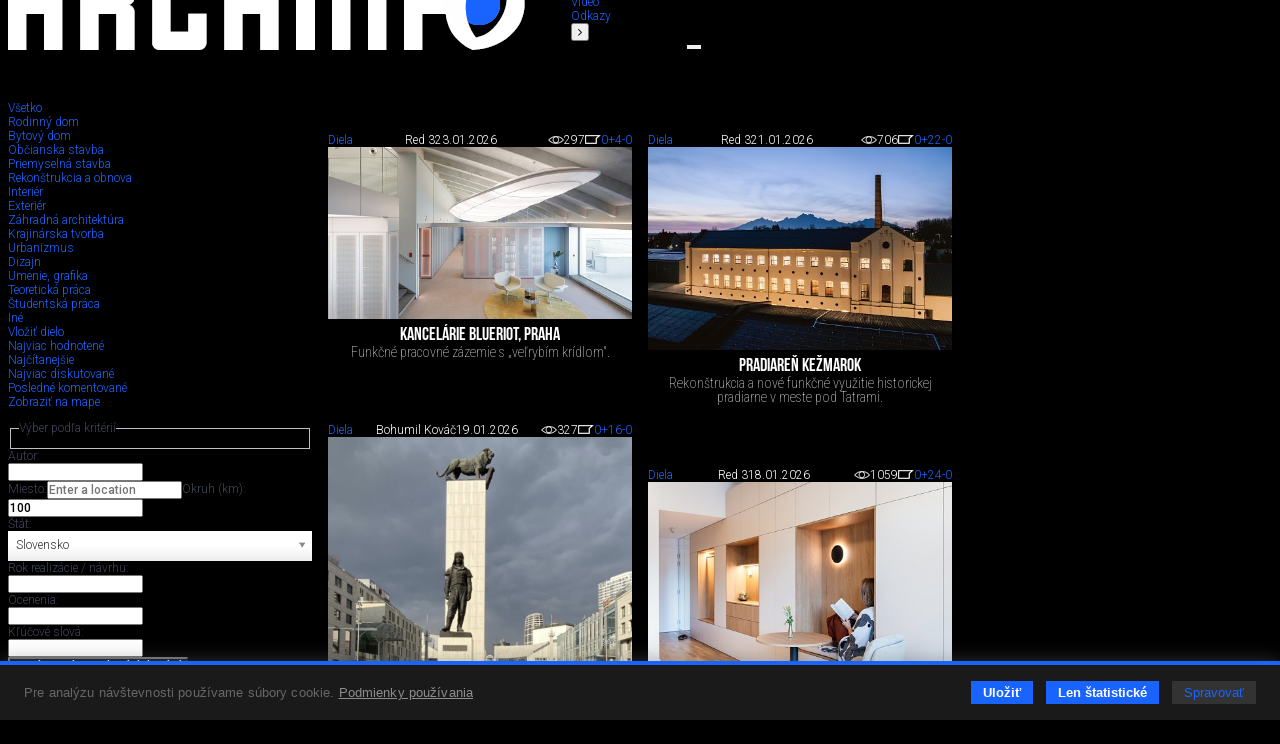

--- FILE ---
content_type: text/html; charset=utf-8
request_url: https://www.archinfo.sk/diela/
body_size: 71398
content:
<!DOCTYPE html><html xmlns="http://www.w3.org/1999/xhtml" xml:lang="sk" lang="sk"><head><meta name="Description" content="Diela." /><meta name="Keywords" content="Archinfo.sk, portál pre architektov" /><meta name="Author" content="(c) Archinfo - portál pre architektov" /><meta name="Robots" content="index, follow" /><meta property="og:title" content="Diela" /><meta property="og:description" content="" /><meta property="og:url" content="https://www.archinfo.sk/diela/" /><meta name="viewport" content="width=device-width, initial-scale=1.0" /><meta http-equiv="Content-Type" content="text/html; charset=utf-8" /><meta name="google-translate-customization" content="aba7f031f1e11156-765d450336c4d25f-ga398f0dfc7b202af-18" /><meta name="google-site-verification" content="RATKtjfTKxpZSXFKZKDEZq4swFwWjidzmuZ7nDVrCEo" /><title>Diela | Archinfo.sk</title><link rel="apple-touch-icon" sizes="180x180" href="/favicon/apple-touch-icon.png" /><link rel="icon" type="image/png" sizes="32x32" href="/favicon/favicon-32x32.png" /><link rel="icon" type="image/png" sizes="16x16" href="/favicon/favicon-16x16.png" /><link rel="manifest" href="/favicon/site.webmanifest" crossorigin="use-credentials" /><link rel="mask-icon" href="/favicon/safari-pinned-tab.svg" color="#1964ff" /><link rel="shortcut icon" href="/favicon/favicon.ico" /><meta name="msapplication-TileColor" content="#ffffff" /><meta name="msapplication-config" content="/favicon/browserconfig.xml" /><meta name="theme-color" content="#ffffff" /><link rel="preconnect" href="https://fonts.googleapis.com" /><link rel="preconnect" href="https://fonts.gstatic.com" crossorigin="" /><link href="https://fonts.googleapis.com/css?family=Roboto:100,100italic,300,300italic,500,500italic,700,700italic&amp;subset=latin,latin-ext" rel="stylesheet" type="text/css" /><link href="https://fonts.googleapis.com/css2?family=Roboto+Condensed:wght@200&amp;display=swap" rel="stylesheet" /><link rel="stylesheet" rev="stylesheet" type="text/css" href="/cms/fonts/BebasNeue/fonts.css" media="all" /><link rel="stylesheet" rev="stylesheet" type="text/css" href="/cms/plugins/jquery.select2-3.5.2/select2.css?v=2.1.9" media="all" /><link rel="stylesheet" rev="stylesheet" type="text/css" href="/cms/plugins/jquery.selectordie/jquery.selectordie.css?v=2.1.9" media="screen" /><link rel="stylesheet" rev="stylesheet" type="text/css" href="/cms/plugins/font-awesome/css/font-awesome.min.css?v=2.1.9" /><link rel="stylesheet" rev="stylesheet" type="text/css" href="/cms/plugins/jquery.fancybox/jquery.fancybox-1.3.4.css?v=2.1.9" media="screen" /><link rel="stylesheet" rev="stylesheet" type="text/css" href="/cms/plugins/photoswipe/photoswipe.css?v=2.1.9" /><link rel="stylesheet" rev="stylesheet" type="text/css" href="/cms/plugins/photoswipe/default-skin/default-skin.css?v=2.1.9" /><link rel="stylesheet" rev="stylesheet" type="text/css" href="/cms/plugins/jquery.contextMenu/jquery.contextMenu.css?v=2.1.9" /><link rel="stylesheet" rev="stylesheet" type="text/css" href="/cms/css/style.css?v=2.1.9" media="all" /><link rel="stylesheet" rev="stylesheet" type="text/css" href="/cms/css/boxes.css?v=2.1.9" media="all" /><link rel="stylesheet" rev="stylesheet" type="text/css" href="/cms/css/cmsSectionColumn.css?v=2.1.9" media="all" /><link rel="stylesheet" rev="stylesheet" type="text/css" href="/cms/dist/css/app.css?v=8e098f227a2a3bcb5ca7e01f6e529b44eee85b69" media="all" /><script src="//ajax.googleapis.com/ajax/libs/jquery/1.8.3/jquery.min.js?v=2.1.9"></script><script>window.jQuery || document.write(unescape("%3Cscript src='/cms/js/jquery-1.9.0.min.js' %3E%3C/script%3E"));</script><script src="/cms/plugins/modernizr.js?v=2.1.9"></script><link href="/cms/plugins/cookie-control/cookie-control.css?v=1.0.1" rel="stylesheet" type="text/css" media="screen" /><script src="/cms/plugins/cookie-control/cookie-control.js?v=1.0.3"></script><script>
			var CFG = {"archinfoImpressionTracking":{"4938":"https:\/\/bs.serving-sys.com\/BurstingPipe\/adServer.bs?cn=tf&amp;c=19&amp;mc=imp&amp;pli=19423728&amp;PluID=0&amp;ord=1769251223&amp;rtu=-1","4939":"https:\/\/bs.serving-sys.com\/BurstingPipe\/adServer.bs?cn=tf&amp;c=19&amp;mc=imp&amp;pli=19423729&amp;PluID=0&amp;ord=1769251223&amp;rtu=-1"},"archinfoClickTracking":{"4938":"https:\/\/bs.serving-sys.com\/BurstingPipe\/adServer.bs?cn=tf&amp;c=20&amp;mc=click&amp;pli=19423728&amp;PluID=0&amp;ord=1769251223","4939":"https:\/\/bs.serving-sys.com\/BurstingPipe\/adServer.bs?cn=tf&amp;c=20&amp;mc=click&amp;pli=19423729&amp;PluID=0&amp;ord=1769251223"},"googleAPIKey":"AIzaSyCCWvJneuxjmNnaszucOQW3dT2S7TIsbds","googleRecaptchaSiteKey":"6Lf7FJoUAAAAAFSk2cXKsJQYCqJrIl0qzo9FjU_9"};
		</script><script async="true" src="https://www.googletagmanager.com/gtag/js?id=G-P4EJC62ZTZ"></script><script>
				window.dataLayer = window.dataLayer || [];
				function gtag(){dataLayer.push(arguments);}
				gtag('js', new Date());
				gtag('consent', 'default', CookieControl.getGtagConsent(CookieControl.getConsent()))
				gtag('config', 'G-P4EJC62ZTZ');
			</script><script>(function(d, s, id) {
				var js, fjs = d.getElementsByTagName(s)[0];
				if (d.getElementById(id)) return;
				js = d.createElement(s); js.id = id;
				js.src = "//connect.facebook.net/sk_SK/all.js#xfbml=1&amp;version=v2.9&amp;appId=1572821002999888";
				fjs.parentNode.insertBefore(js, fjs);
				}(document, 'script', 'facebook-jssdk'));
			</script><script>
			new CookieControl('/cms/plugins/cookie-control/cookies.json?v=1.0.2', 'sk', function(categories) {
				if (typeof gtag != 'undefined') {
					if (CookieControl.defaultConsentChanged(categories)) {
						gtag('consent', 'update', CookieControl.getGtagConsent(categories))
					}
				}

				if (categories.includes('analytic')) {
					
						(function(i,s,o,g,r,a,m){i['GoogleAnalyticsObject']=r;i[r]=i[r]||function(){
						(i[r].q=i[r].q||[]).push(arguments)},i[r].l=1*new Date();a=s.createElement(o),
						m=s.getElementsByTagName(o)[0];a.async=1;a.src=g;m.parentNode.insertBefore(a,m)
						})(window,document,'script','//www.google-analytics.com/analytics.js','ga');

						ga('create', 'UA-61443418-1', 'auto');
						ga('send', 'pageview');
					
				}
			})
		</script><link rel="stylesheet" rev="stylesheet" type="text/css" href="/cms/plugins/jquery-ui/css/archinfo/jquery-ui-1.10.4.custom.css?v=2.1.9" media="all" /></head><body class="no-js"><script>document.body.removeAttribute('class');</script><div id="container"><header><div class="logo"><a href="/" class="hlogo"><img src="/cms/images/logo.png" alt="Logo Archinfo" /></a></div><nav class="topMenu"><ul><li class="left"><button type="button"><i class="fa fa-angle-left"></i></button></li><li><a href="/domov.html">Domov</a></li><li class="active"><a href="/diela/">Diela</a></li><li><a href="/diskusia/">Diskusia</a></li><li><a href="/ludia/">Ľudia</a></li><li><a href="/sutaze/">Súťaže</a></li><li><a href="/firmy/">Firmy</a></li><li><a href="/produkty/">Produkty</a></li><li><a href="/honorar/">Honorár</a></li><li><a href="/servis/">Servis</a></li><li><a href="/kniznica/">Knižnica</a></li><li><a href="/skoly/">Školy</a></li><li><a href="/design-art/">Design/art</a></li><li><a href="/grafika-it/">Grafika/IT</a></li><li><a href="/foto/">Foto</a></li><li><a href="/video/">Video</a></li><li><a href="/odkazy/">Odkazy</a></li><li class="right"><button type="button"><i class="fa fa-angle-right"></i></button></li></ul></nav><form class="searchBox" action="/vyhladavanie.html" method="get"><div class="searchAutocomplete" data-placehoilder="Hľadať"><input type="hidden" name="q" value="" /></div></form><div><button type="button" class="menuButton"><span></span><span></span><span></span></button><div class="navbar"><div class="navbarMenu"><ul><li class=""><a href="/domov.html">Domov</a></li><li class="active"><a href="/diela/">Diela</a></li><li class=""><a href="/diskusia/">Diskusia</a></li><li class=""><a href="/ludia/">Ľudia</a></li><li class=""><a href="/sutaze/">Súťaže</a></li><li class=""><a href="/firmy/">Firmy</a></li><li class=""><a href="/produkty/">Produkty</a></li><li class=""><a href="/honorar/">Honorár</a></li><li class=""><a href="/servis/">Servis</a></li><li class=""><a href="/kniznica/">Knižnica</a></li><li class=""><a href="/skoly/">Školy</a></li><li class=""><a href="/design-art/">Design/art</a></li><li class=""><a href="/grafika-it/">Grafika/IT</a></li><li class=""><a href="/foto/">Foto</a></li><li class=""><a href="/video/">Video</a></li><li class=""><a href="/odkazy/">Odkazy</a></li></ul><ul><li><a href="/kalendarium/">Kalendárium</a></li><li><a href="/nastenka.html">Nástenka (výber z médií)</a></li></ul><ul><li class="red"><a href="/diela/rodinny-dom/">Rodinné domy</a></li></ul><ul><li><a href="/najcitanejsie.html">Najčítanejšie</a></li><li><a href="/posledne-diskutovane.html">Posledné komentované</a></li></ul></div><div class="navbarSide"><div class="navbarBox login"><p style="color: #7c7c7c;">Prihláste sa do svojho konta</p><ul><li class="blue"><a href="/prihlasenie.html">Prihlásenie</a></li></ul></div><div class="navbarBox"><ul><li><a href="/o-nas.html">O nás</a></li><li><a href="/kontakt.html">Kontakt</a></li><li><a href="/zapoj-sa/">Zapoj sa</a></li></ul></div><div class="navbarBox"><p style="color: #7c7c7c;">Manuály</p><ul><li><a href="/diskusia/blog/ine/registracia-a-vytvorenie-profilu-v-sekcii-ludia-pre-architekta.html">
                                        Ako sa registrovať
                                    </a></li><li><a href="/diskusia/blog/ine/ako-vlozit-svoje-diela-na-stranku-architekti-dizajneri-vytvarnici-teoreticke-a-literarne-prace.html">
                                        Ako pridávať obsah na stránku
                                    </a></li></ul></div><div class="navbarBox other"><div class="issn">ISSN 1339-9748</div></div><div class="navbarBox other"><form action="/" method="get" class="boxDatePicker"><div class="">Vyhľadať obsah podľa dátumu</div><div class="flex"><select id="pday" name="pday" class="selectOrDie"><option value="1">1</option></select><select id="pmonth" name="pmonth" class="selectOrDie"><option value="1">1</option></select><select id="pyear" name="pyear" data-from="2014" data-to="2026" data-value="2026" class="selectOrDie"><option value="2026" selected="selected">2026</option></select></div><button type="submit">Hľadaj</button></form></div></div></div></div></header><div class="base_left trans"><nav id="nav"><div class="submenus"><ul><li class="active"><a href="/diela/">Všetko</a></li><li class=""><a href="/diela/rodinny-dom/"><span>Rodinný dom</span></a></li><li class=""><a href="/diela/bytovy-dom/"><span>Bytový dom</span></a></li><li class=""><a href="/diela/obcianska-stavba/"><span>Občianska stavba</span></a></li><li class=""><a href="/diela/priemyselna-stavba/"><span>Priemyselná stavba</span></a></li><li class=""><a href="/diela/rekonstrukcia-a-obnova/"><span>Rekonštrukcia a obnova</span></a></li><li class=""><a href="/diela/interier/"><span>Interiér</span></a></li><li class=""><a href="/diela/exterier/"><span>Exteriér</span></a></li><li class=""><a href="/diela/zahradna-architektura/"><span>Záhradná architektúra</span></a></li><li class=""><a href="/diela/krajinarska-tvorba/"><span>Krajinárska tvorba</span></a></li><li class=""><a href="/diela/urbanizmus/"><span>Urbanizmus</span></a></li><li class=""><a href="/diela/dizajn/"><span>Dizajn</span></a></li><li class=""><a href="/diela/umenie-grafika/"><span>Umenie, grafika</span></a></li><li class=""><a href="/diela/teoreticka-praca/"><span>Teoretická práca</span></a></li><li class=""><a href="/diela/studentska-praca/"><span>Študentská práca</span></a></li><li><a href="/diela/?other=1"><span>Iné</span></a></li><li class="insert"><a href="/uprava-clanku.html?siteStructure[]=1"><span>Vložiť dielo</span></a></li><li class="grey"><a href="/diela/?sort=mostLiked"><span>Najviac hodnotené</span></a></li><li class="grey"><a href="/diela/?sort=mostVisited"><span>Najčítanejšie</span></a></li><li class="grey"><a href="/diela/?sort=mostDiscussed"><span>Najviac diskutované</span></a></li><li class="grey"><a href="/diela/?sort=lastDiscussed"><span>Posledné komentované</span></a></li><li class="grey"><a href="/diela/?sort=map"><span>Zobraziť na mape</span></a></li></ul></div></nav><form action="/diela/" id="archinfoWorkFilterForm" class="filterForm" method="get"><fieldset><legend>Výber podľa kritérií</legend><input type="hidden" name="sort" value="" /><input type="hidden" name="range" value="" /><input type="hidden" name="other" value="" /><input type="hidden" name="kernelUserID" value="" /><input type="hidden" name="realizationOrDesign" value="" /><input type="hidden" name="lat" value="" /><input type="hidden" name="lng" value="" /><input type="hidden" name="cmsSiteTypeID" value="" /></fieldset><div class="filterFormContent"><div class="formRow"><label>Autor:</label><div class="wrap"><input type="text" name="authorName" value="" /></div></div><div class="formRow"><label>Miesto:</label><span class="wrap"><input type="text" name="region" value="" /></span><label>Okruh (km):</label><span class="wrap"><input type="text" name="radius" value="100" /></span></div><div class="formRow"><label>Štát:</label><div class="select"><select name="systemCountryID" class="select2"><option value="1">Afganistan</option><option value="2">Alandy</option><option value="3">Albánsko</option><option value="4">Alžírsko</option><option value="5">Americká Samoa</option><option value="6">Americké Panenské ostrovy</option><option value="7">Andorra</option><option value="8">Angola</option><option value="9">Anguilla</option><option value="10">Antarktída</option><option value="11">Antigua a Barbuda</option><option value="12">Argentína</option><option value="13">Arménsko</option><option value="14">Aruba</option><option value="15">Austrália</option><option value="16">Azerbajdžan</option><option value="17">Bahamy</option><option value="18">Bahrajn</option><option value="19">Bangladéš</option><option value="20">Barbados</option><option value="21">Belgicko</option><option value="22">Belize</option><option value="23">Benin</option><option value="24">Bermudy</option><option value="25">Bhután</option><option value="26">Bielorusko</option><option value="27">Bolívia</option><option value="28">Bosna a Hercegovina</option><option value="29">Botswana</option><option value="30">Bouvetov ostrov</option><option value="31">Brazília</option><option value="32">Britské indickooceánske územie</option><option value="33">Britské Panenské ostrovy</option><option value="34">Brunej</option><option value="35">Bulharsko</option><option value="36">Burkina</option><option value="37">Burundi</option><option value="38">Bývalá juhoslovanská republika Macedónsko</option><option value="39">Clipperton</option><option value="40">Cookove ostrovy</option><option value="41">Cyprus</option><option value="42">Čad</option><option value="43">Česká republika</option><option value="44">Čierna Hora</option><option value="45">Čile</option><option value="46">Čína</option><option value="47">Dánsko</option><option value="48">Dominika</option><option value="49">Dominikánska republika</option><option value="50">Džibutsko</option><option value="51">Egypt</option><option value="52">Ekvádor</option><option value="53">Eritrea</option><option value="54">Estónsko</option><option value="55">Etiópia</option><option value="56">Faerské ostrovy</option><option value="57">Falklandy</option><option value="58">Fidži</option><option value="59">Filipíny</option><option value="60">Fínsko</option><option value="61">Francúzska Guyana</option><option value="62">Francúzska Polynézia</option><option value="63">Francúzske južné územia</option><option value="64">Francúzsko</option><option value="65">Gabon</option><option value="66">Gambia</option><option value="67">Ghana</option><option value="68">Gibraltár</option><option value="69">Grécko</option><option value="70">Grenada</option><option value="71">Grónsko</option><option value="72">Gruzínsko</option><option value="73">Guadeloupe</option><option value="74">Guam</option><option value="75">Guatemala</option><option value="76">Guernsey</option><option value="77">Guinea</option><option value="78">Guinea-Bissau</option><option value="79">Guyana</option><option value="80">Haiti</option><option value="81">Heardov ostrov</option><option value="82">Holandské Antily</option><option value="83">Holandsko</option><option value="84">Honduras</option><option value="85">Hongkong</option><option value="86">Chorvátsko</option><option value="87">India</option><option value="88">Indonézia</option><option value="89">Irak</option><option value="90">Irán</option><option value="91">Írsko</option><option value="92">Island</option><option value="93">Izrael</option><option value="94">Jamajka</option><option value="95">Japonsko</option><option value="96">Jemen</option><option value="97">Jersey</option><option value="98">Jordánsko</option><option value="99">Južná Afrika</option><option value="100">Južná Georgia a Južné Sandwichove ostrovy</option><option value="101">Južná Kórea</option><option value="102">Kajmanie ostrovy</option><option value="103">Kambodža</option><option value="104">Kamerun</option><option value="105">Kanada</option><option value="106">Kapverdy</option><option value="107">Katar</option><option value="108">Kazachstan</option><option value="109">Keňa</option><option value="110">Kirgizsko</option><option value="111">Kiribati</option><option value="112">Kokosové ostrovy</option><option value="113">Kolumbia</option><option value="114">Komory</option><option value="115">Kongo</option><option value="116">Konžská demokratická republika</option><option value="117">Kostarika</option><option value="118">Kuba</option><option value="119">Kuvajt</option><option value="120">Laos</option><option value="121">Lesotho</option><option value="122">Libanon</option><option value="123">Libéria</option><option value="124">Líbya</option><option value="125">Lichtenštajnsko</option><option value="126">Litva</option><option value="127">Lotyšsko</option><option value="128">Luxembursko</option><option value="129">Macao</option><option value="130">Madagaskar</option><option value="131">Maďarsko</option><option value="132">Malajzia</option><option value="133">Malawi</option><option value="134">Maldivy</option><option value="135">Mali</option><option value="136">Malta</option><option value="137">Man</option><option value="138">Maroko</option><option value="139">Maršalove ostrovy</option><option value="140">Martinik</option><option value="141">Maurícius</option><option value="142">Mauritánia</option><option value="143">Mayotte</option><option value="144">Menšie odľahlé ostrovy Spojených štátov</option><option value="145">Mexiko</option><option value="146">Mikronézia</option><option value="147">Mjanmarsko</option><option value="148">Moldavsko</option><option value="149">Monako</option><option value="150">Mongolsko</option><option value="151">Montserrat</option><option value="152">Mozambik</option><option value="153">Namíbia</option><option value="154">Nauru</option><option value="155">Nemecko</option><option value="156">Nepál</option><option value="157">Niger</option><option value="158">Nigéria</option><option value="159">Nikaragua</option><option value="160">Niue</option><option value="161">Norfolk</option><option value="162">Nórsko</option><option value="163">Nová Kaledónia</option><option value="164">Nový Zéland</option><option value="165">Omán</option><option value="166">Pakistan</option><option value="167">Palau</option><option value="168">Panama</option><option value="169">Papua-Nová Guinea</option><option value="170">Paraguaj</option><option value="171">Peru</option><option value="172">Pitcairnove ostrovy</option><option value="173">Pobrežie Slonoviny</option><option value="174">Poľsko</option><option value="175">Portoriko</option><option value="176">Portugalsko</option><option value="177">Rakúsko</option><option value="178">Réunion</option><option value="179">Rovníková Guinea</option><option value="180">Rumunsko</option><option value="181">Rusko</option><option value="182">Rwanda</option><option value="183">Saint Pierre a Miquelon</option><option value="184">Saint-Martin</option><option value="185">Salvádor</option><option value="186">Samoa</option><option value="187">San Marino</option><option value="188">Saudská Arábia</option><option value="189">Senegal</option><option value="190">Severná Kórea</option><option value="191">Severné Mariány</option><option value="192">Seychely</option><option value="193">Sierra Leone</option><option value="194">Singapur</option><option value="195" selected="selected">Slovensko</option><option value="196">Slovinsko</option><option value="197">Somálsko</option><option value="198">Spojené arabské emiráty</option><option value="199">Spojené kráľovstvo</option><option value="200">Spojené štáty</option><option value="201">Srbsko</option><option value="202">Srí Lanka</option><option value="203">Stredoafrická republika</option><option value="204">Sudán</option><option value="205">Surinam</option><option value="206">Svalbard a Jan Mayen</option><option value="207">Svazijsko</option><option value="208">Svätá Helena</option><option value="209">Svätá Lucia</option><option value="210">Svätá stolica (Vatikánsky mestský štát)</option><option value="211">Svätý Bartolomej</option><option value="212">Svätý Krištof a Nevis</option><option value="213">Svätý Tomáš a Princov ostrov</option><option value="214">Svätý Vincent a Grenadíny</option><option value="215">Sýria</option><option value="216">Šalamúnove ostrovy</option><option value="217">Španielsko</option><option value="218">Švajčiarsko</option><option value="219">Švédsko</option><option value="220">Tadžikistan</option><option value="221">Taiwan</option><option value="222">Taliansko</option><option value="223">Tanzánia</option><option value="224">Thajsko</option><option value="225">Togo</option><option value="226">Tokelau</option><option value="227">Tonga</option><option value="228">Trinidad a Tobago</option><option value="229">Tunisko</option><option value="230">Turecko</option><option value="231">Turkménsko</option><option value="232">Turks a Caicos</option><option value="233">Tuvalu</option><option value="234">Uganda</option><option value="235">Ukrajina</option><option value="236">Uruguaj</option><option value="237">Uzbekistan</option><option value="238">Vanuatu</option><option value="239">Venezuela</option><option value="240">Vianočný ostrov</option><option value="241">Vietnam</option><option value="242">Východný Timor</option><option value="243">Wallis a Futuna</option><option value="244">Zambia</option><option value="245">Západná Sahara</option><option value="246">Zimbabwe</option></select></div></div><div class="formRow"><label>Rok realizácie / návrhu:</label><div class="wrap"><input type="text" name="realizationYear" value="" /></div></div><div class="formRow"><label>Ocenenia:</label><div class="wrap"><input type="text" name="awards" value="" /></div></div><div class="formRow"><label>Kľúčové slová:</label><div class="wrap" style="height: auto;"><input type="text" name="keywords" value="" /></div></div><input type="submit" value="Hľadaj podľa zadaných kritérií" class="tile" /><input type="reset" name="resetWorkFilterForm" value="Zruš všetky zadané kritériá" class="tile" /></div></form></div><div class="base_right trans"><div class="scroll"><div class="archinfoBox archinfoBoxRightCol"><h2 class="grey"><a href="/firmy/">Advertorial</a></h2><div class="item"><a href="/firmy/vytvorte-si-kupelnu-snov-dizajnove-riesenie-od-znacky-hansgrohe.html" class="square gs" style="background-image:url('/image-handler/20888/696dd7aa16a9b/site-icon/min-size_110/vytvorte-si-kupelnu-snov-dizajnove-riesenie-od-znacky-hansgrohe.jpg');"></a><div><a href="/firmy/vytvorte-si-kupelnu-snov-dizajnove-riesenie-od-znacky-hansgrohe.html"><h3>Vytvorte si kúpeľňu snov: dizajnové riešenie od značky hansgrohe</h3></a><p>Hansgrohe - prémiová značka kúpeľňových riešení, ponúka nadčasový dizajn, technickú precíznosť a udržateľné inovácie...</p></div></div><div class="item"><a href="/firmy/okna-internorm-za-minulorocne-ceny-hlinikovy-kryt-zdarma.html" class="square gs" style="background-image:url('/image-handler/20830/695274cc9d17f/site-icon/min-size_110/okna-internorm-za-minulorocne-ceny-hlinikovy-kryt-zdarma.jpg');"></a><div><a href="/firmy/okna-internorm-za-minulorocne-ceny-hlinikovy-kryt-zdarma.html"><h3>Okná Internorm za minuloročné ceny + hliníkový kryt zdarma!</h3></a><p>Využite špeciálnu akciu Internorm: okná za minuloročné ceny a hliníkový kryt úplne zadarmo. Ponuka je časovo obmedzená!</p></div></div><div class="item"><a href="/kalendarium/pozvanka-na-2-rocnik-stavebneho-veltrhu-bigmarket-na-slovensku.html" class="square gs" style="background-image:url('/image-handler/20827/694b055ca45bd/site-icon/min-size_110/pozvanka-na-2-rocnik-stavebneho-veltrhu-bigmarket-na-slovensku.jpg');"></a><div><a href="/kalendarium/pozvanka-na-2-rocnik-stavebneho-veltrhu-bigmarket-na-slovensku.html"><h3>Pozvánka na 2. ročník stavebného veľtrhu BigMarket na Slovensku</h3></a><p>Na podujatí sa predstaví až 37 vystavovateľov - popredných  dodávateľov stavebných materiálov a inovácií s prezentáciou...</p></div></div><div class="item"><a href="/firmy/moderne-plynove-technologie-efektivita-a-inovacie-pre-21-storocie.html" class="square gs" style="background-image:url('/image-handler/20758/6936f342adbf6/site-icon/min-size_110/moderne-plynove-technologie-efektivita-a-inovacie-pre-21-storocie.jpg');"></a><div><a href="/firmy/moderne-plynove-technologie-efektivita-a-inovacie-pre-21-storocie.html"><h3>Moderné plynové technológie: Efektivita a inovácie pre 21. storočie</h3></a><p>Sumarizácia najdôležitejších inovácií, ktoré redefinujúcich využitie tohto energetického zdroja.</p></div></div><div class="item"><a href="/produkty/utesnovanie-spodnych-stavieb-pomocou-hydro-aktivnej-folie-amphibia.html" class="square gs" style="background-image:url('/image-handler/20740/69293fe84536c/site-icon/min-size_110/utesnovanie-spodnych-stavieb-pomocou-hydro-aktivnej-folie-amphibia.jpg');"></a><div><a href="/produkty/utesnovanie-spodnych-stavieb-pomocou-hydro-aktivnej-folie-amphibia.html"><h3>Utesňovanie spodných stavieb pomocou hydro-aktívnej fólie AMPHIBIA.</h3></a><p>AMPHIBIA 3000 GRIP 1.3 od spoločnosti ATRO  predstavuje modernú hydroizolačnú technológiu, ktorá spája vysokú odolnosť,...</p></div></div><div class="item"><a href="/firmy/dekarbonizacia-individualneho-vykurovania-domacnosti-green-deal-evolucne-a-nie-revolucne.html" class="square gs" style="background-image:url('/image-handler/20762/6936f1909606c/site-icon/min-size_110/dekarbonizacia-individualneho-vykurovania-domacnosti-green-deal-evolucne-a-nie-revolucne.jpg');"></a><div><a href="/firmy/dekarbonizacia-individualneho-vykurovania-domacnosti-green-deal-evolucne-a-nie-revolucne.html"><h3>Dekarbonizácia individuálneho vykurovania domácností – Green Deal evolučne a nie revolučne</h3></a><p>Ambiciózne plány EK narazili na ekonomické možnosti domácností v jednotlivých členských štátoch –...</p></div></div><div class="item"><a href="/firmy/vnutorne-zariadenie-budov/minimalisticke-dvere-idea-technicka-preciznost-a-cistota-prevedenia.html" class="square gs" style="background-image:url('/image-handler/20760/692f40db75d72/site-icon/min-size_110/minimalisticke-dvere-idea-technicka-preciznost-a-cistota-prevedenia.jpg');"></a><div><a href="/firmy/vnutorne-zariadenie-budov/minimalisticke-dvere-idea-technicka-preciznost-a-cistota-prevedenia.html"><h3>Minimalistické dvere IDEA – technická precíznosť a čistota prevedenia</h3></a><p>IDEA DOOR od spoločnosti JAP prináša do interiéru čistý minimalistický vzhľad vďaka bezrámovému riešeniu a precíznej...</p></div></div><div class="item"><a href="/diela/rodinny-dom/dom-s-vyhladom-na-udolie-dlouhy-most-cr.html" class="square gs" style="background-image:url('/image-handler/20754/692ec84662ade/site-icon/min-size_110/dom-s-vyhladom-na-udolie-dlouhy-most-cr.jpg');"></a><div><a href="/diela/rodinny-dom/dom-s-vyhladom-na-udolie-dlouhy-most-cr.html"><h3>Dom s výhľadom na údolie, Dlouhý Most (ČR)</h3></a><p>Kontinuita riešenia od vonkajšieho obkladu až po kovania a kľučky.</p></div></div><div class="item"><a href="/produkty/schell-vitus-osvedcene-riesenie-pre-sprchy-a-umyvadla-vo-verejnom-sektore-s-viac-ako-desatrocnou-tradiciou.html" class="square gs" style="background-image:url('/image-handler/20710/691b3a054de33/site-icon/min-size_110/schell-vitus-osvedcene-riesenie-pre-sprchy-a-umyvadla-vo-verejnom-sektore-s-viac-ako-desatrocnou-tradiciou.jpg');"></a><div><a href="/produkty/schell-vitus-osvedcene-riesenie-pre-sprchy-a-umyvadla-vo-verejnom-sektore-s-viac-ako-desatrocnou-tradiciou.html"><h3>Schell Vitus – osvedčené riešenie pre sprchy a umývadlá vo verejnom sektore s viac ako desaťročnou tradíciou</h3></a><p>Nástenné nadomietkové armatúry Vitus sú mimoriadne vhodné pre rýchlu a efektívnu...</p></div></div><div class="item"><a href="/firmy/kompozitne-okna-predstavuju-sucasnost-a-buducnost.html" class="square gs" style="background-image:url('/image-handler/20674/690a6c900222d/site-icon/min-size_110/kompozitne-okna-predstavuju-sucasnost-a-buducnost.jpg');"></a><div><a href="/firmy/kompozitne-okna-predstavuju-sucasnost-a-buducnost.html"><h3>Kompozitné okná predstavujú súčasnosť a budúcnosť</h3></a><p>Okenné profily z kompozitného materiálu RAU-FIPRO X od spoločnosti Rehau sú v porovnaní s tradičnými plastovými profilmi mnohonásobne...</p></div></div><div class="item"><a href="/firmy/myotis-stoly-2025.html" class="square gs" style="background-image:url('/image-handler/20643/68fe3e5e2359f/site-icon/min-size_110/myotis-stoly-2025.jpg');"></a><div><a href="/firmy/myotis-stoly-2025.html"><h3>Myotis - stoly 2025</h3></a><p>Najnovší sortiment stolov pre zariadenie interiérov...</p></div></div><div class="item"><a href="/firmy/priemyselne-sklenene-priecky-dorsis-digero-svetelne-rozhranie-pre-moderne-interiery.html" class="square gs" style="background-image:url('/image-handler/20621/68f224ecc0055/site-icon/min-size_110/priemyselne-sklenene-priecky-dorsis-digero-svetelne-rozhranie-pre-moderne-interiery.jpg');"></a><div><a href="/firmy/priemyselne-sklenene-priecky-dorsis-digero-svetelne-rozhranie-pre-moderne-interiery.html"><h3>Priemyselné sklenené priečky Dorsis Digero: svetelné rozhranie pre moderné interiéry</h3></a><p>Spojenie moderného dizajnu, funkčnosti a svetla do harmonického architektonického prvku.</p></div></div><div class="item"><a href="/produkty/vyznam-prirodzeneho-svetla-pre-moderne-a-flexibilne-pracovne-prostredie.html" class="square gs" style="background-image:url('/image-handler/20575/68dd3b7172543/site-icon/min-size_110/vyznam-prirodzeneho-svetla-pre-moderne-a-flexibilne-pracovne-prostredie.jpg');"></a><div><a href="/produkty/vyznam-prirodzeneho-svetla-pre-moderne-a-flexibilne-pracovne-prostredie.html"><h3>Význam prirodzeného svetla pre moderné a flexibilné pracovné prostredie</h3></a><p>Kancelárska budova Baumit v slovinskom Trzine prešla premenou na moderné a udržateľné pracovisko. Architekti kládli dôraz...</p></div></div><div class="item"><a href="/kalendarium/konferencia-xella-dialog-predstavi-novinky-a-trendy-v-stavebnictve.html" class="square gs" style="background-image:url('/image-handler/20597/68e7547d8c4fa/site-icon/min-size_110/konferencia-xella-dialog-predstavi-novinky-a-trendy-v-stavebnictve.jpg');"></a><div><a href="/kalendarium/konferencia-xella-dialog-predstavi-novinky-a-trendy-v-stavebnictve.html"><h3>Konferencia Xella Dialóg predstaví novinky a trendy v stavebníctve</h3></a><p>Mottom šiesteho ročníku on-line konferencie odborníkov Xella Dialóg je Efektívny návrh budov 2025+: zmeny a riešenia</p></div></div><div class="item"><a href="/produkty/murovaci-robot-wltr-stavia-svoj-prvy-dom-na-slovensku.html" class="square gs" style="background-image:url('/image-handler/20571/68dbc4943ffb2/site-icon/min-size_110/murovaci-robot-wltr-stavia-svoj-prvy-dom-na-slovensku.jpg');"></a><div><a href="/produkty/murovaci-robot-wltr-stavia-svoj-prvy-dom-na-slovensku.html"><h3>Murovací robot WLTR stavia svoj prvý dom na Slovensku</h3></a><p>Robot WLTR predstavuje moderný prístup k murovaným konštrukciám. Vďaka automatizácii dokáže rýchlo, presne a bezpečne realizovať...</p></div></div></div></div><div class="archinfoBox archinfoBoxOrgRightCol"><h2><a href="/vybrane-spolocnosti.html">Partneri stránky</a></h2><div class="flex flex-wrap flex-end"><a href="/firmy/materialy-pre-stavbu/strecha/krytiny/prefa-slovensko-s-r-o.html" class="square gs" style="background-image:url('/image-handler/13225/60c0841412cf1/site-icon/width_110/prefa-slovensko-s-r-o.jpg');" title="PREFA Slovensko s. r. o."></a><a href="/firmy/materialy-pre-stavbu/internorm.html" class="square gs" style="background-image:url('/image-handler/934/68df7096e83ba/site-icon/width_110/internorm.jpg');" title="Internorm"></a><a href="/firmy/materialy-pre-stavbu/knauf-ceiling-solutions-slovensko.html" class="square gs" style="background-image:url('/image-handler/18694/655f2d7d55b16/site-icon/width_110/knauf-ceiling-solutions-slovensko.jpg');" title="Knauf Ceiling Solutions, Slovensko"></a><a href="/firmy/vnutorne-zariadenie-budov/hansgrohe-cs-s-r-o.html" class="square gs" style="background-image:url('/image-handler/3401/6733818ee7bc5/site-icon/width_110/hansgrohe-cs-s-r-o.jpg');" title="Hansgrohe CS s.r.o."></a><a href="/firmy/saint-gobain.html" class="square gs" style="background-image:url('/image-handler/13108/5de6c4e7480e6/site-icon/width_110/saint-gobain.jpg');" title="Saint-Gobain"></a><a href="/firmy/materialy-pre-stavbu/viessmann.html" class="square gs" style="background-image:url('/image-handler/4569/57d9ad1f91a3e/site-icon/width_110/viessmann.jpg');" title="Viessmann"></a></div></div></div><div class="base_center"><h1 class="invisible">Diela</h1><div id="column" class="responder cf "><div class="item border site half" data-cms-site-id="20688" data-time="23-01-2026"><div class="tile"><div class="tools"><a href="/diela/" class="section">Diela</a><div class="author"><span class="name">Red 3</span><span class="date">23.01.2026</span></div><span class="stats"><span class="views"><img src="/cms/images/oko.png" alt="" /><span>297</span></span><a href="/diela/interier/kancelarie-blueriot-praha.html#archinfo-comments" class="dis"><img src="/cms/images/diskusia.png" alt="" /><span>0</span></a><a href="/diela/" class="plus" data-cms-site-id="20688">+4</a><a href="/diela/" class="minus" data-cms-site-id="20688">-0</a></span></div><a href="/diela/interier/kancelarie-blueriot-praha.html" title="Kancelárie Blueriot, Praha" class="image" data-fancybox-group="archinfo"><img src="/cms/images/blank.gif" data-original="/image-handler/20688/6913354f539dc/site-icon/width_464/kancelarie-blueriot-praha.jpg" alt="Kancelárie Blueriot, Praha" class="auto" width="464" height="261" /><noscript><img src="/image-handler/20688/6913354f539dc/site-icon/width_464/kancelarie-blueriot-praha.jpg" alt="Kancelárie Blueriot, Praha" width="464" height="261" /></noscript></a><div class="desc"><h2><a href="/diela/interier/kancelarie-blueriot-praha.html" title="Kancelárie Blueriot, Praha">Kancelárie Blueriot, Praha</a></h2><a href="/diela/interier/kancelarie-blueriot-praha.html" title="Kancelárie Blueriot, Praha" class="description">Funkčné pracovné zázemie s „veľrybím krídlom".</a></div></div></div><div class="item border site half" data-cms-site-id="20893" data-time="21-01-2026"><div class="tile"><div class="tools"><a href="/diela/" class="section">Diela</a><div class="author"><span class="name">Red 3</span><span class="date">21.01.2026</span></div><span class="stats"><span class="views"><img src="/cms/images/oko.png" alt="" /><span>706</span></span><a href="/diela/rekonstrukcia-a-obnova/pradiaren-kezmarok.html#archinfo-comments" class="dis"><img src="/cms/images/diskusia.png" alt="" /><span>0</span></a><a href="/diela/" class="plus" data-cms-site-id="20893">+22</a><a href="/diela/" class="minus" data-cms-site-id="20893">-0</a></span></div><a href="/diela/rekonstrukcia-a-obnova/pradiaren-kezmarok.html" title="Pradiareň Kežmarok" class="image" data-fancybox-group="archinfo"><img src="/cms/images/blank.gif" data-original="/image-handler/20893/696fa88337da1/site-icon/width_464/pradiaren-kezmarok.jpg" alt="Pradiareň Kežmarok" class="auto" width="464" height="309" /><noscript><img src="/image-handler/20893/696fa88337da1/site-icon/width_464/pradiaren-kezmarok.jpg" alt="Pradiareň Kežmarok" width="464" height="309" /></noscript></a><div class="desc"><h2><a href="/diela/rekonstrukcia-a-obnova/pradiaren-kezmarok.html" title="Pradiareň Kežmarok">Pradiareň Kežmarok</a></h2><a href="/diela/rekonstrukcia-a-obnova/pradiaren-kezmarok.html" title="Pradiareň Kežmarok" class="description">Rekonštrukcia a nové funkčné využitie historickej pradiarne v meste pod Tatrami.</a></div></div></div><div class="item border site half" data-cms-site-id="20887" data-time="19-01-2026"><div class="tile"><div class="tools"><a href="/diela/" class="section">Diela</a><div class="author"><span class="name">Bohumil Kováč</span><span class="date">19.01.2026</span></div><span class="stats"><span class="views"><img src="/cms/images/oko.png" alt="" /><span>327</span></span><a href="/diela/umenie-grafika/pribeh-pamatnika-generala-m-r-stefanika-v-bratislave.html#archinfo-comments" class="dis"><img src="/cms/images/diskusia.png" alt="" /><span>0</span></a><a href="/diela/" class="plus" data-cms-site-id="20887">+16</a><a href="/diela/" class="minus" data-cms-site-id="20887">-0</a></span></div><a href="/diela/umenie-grafika/pribeh-pamatnika-generala-m-r-stefanika-v-bratislave.html" title="Príbeh pamätníka generála M. R. Štefánika v Bratislave" class="image" data-fancybox-group="archinfo"><img src="/cms/images/blank.gif" data-original="/image-handler/20887/696b63331c40d/site-icon/width_464/pribeh-pamatnika-generala-m-r-stefanika-v-bratislave.jpg" alt="Príbeh pamätníka generála M. R. Štefánika v Bratislave" class="auto" width="464" height="411" /><noscript><img src="/image-handler/20887/696b63331c40d/site-icon/width_464/pribeh-pamatnika-generala-m-r-stefanika-v-bratislave.jpg" alt="Príbeh pamätníka generála M. R. Štefánika v Bratislave" width="464" height="411" /></noscript></a><div class="desc"><h2><a href="/diela/umenie-grafika/pribeh-pamatnika-generala-m-r-stefanika-v-bratislave.html" title="Príbeh pamätníka generála M. R. Štefánika v Bratislave">Príbeh pamätníka generála M. R. Štefánika v Bratislave</a></h2><a href="/diela/umenie-grafika/pribeh-pamatnika-generala-m-r-stefanika-v-bratislave.html" title="Príbeh pamätníka generála M. R. Štefánika v Bratislave" class="description">Bohumil Kováč prináša hutné zhrnutie vzniku a osudu tohto významného diela.</a></div></div></div><div class="item border archinfoWork half" data-cms-site-id="20855" data-time="18-01-2026"><div class="tile"><div class="tools"><a href="/diela/" class="section">Diela</a><div class="author"><span class="name">Red 3</span><span class="date">18.01.2026</span></div><span class="stats"><span class="views"><img src="/cms/images/oko.png" alt="" /><span>1059</span></span><a href="/diela/interier/prizemny-byt-v-projekte-guthaus-bratislava.html#archinfo-comments" class="dis"><img src="/cms/images/diskusia.png" alt="" /><span>0</span></a><a href="/diela/" class="plus" data-cms-site-id="20855">+24</a><a href="/diela/" class="minus" data-cms-site-id="20855">-0</a></span></div><a href="/diela/interier/prizemny-byt-v-projekte-guthaus-bratislava.html" title="Prízemný byt v projekte Guthaus, Bratislava" class="image" data-fancybox-group="archinfo"><img src="/cms/images/blank.gif" data-original="/image-handler/20855/695d646128580/site-icon/width_464/prizemny-byt-v-projekte-guthaus-bratislava.jpg" alt="Prízemný byt v projekte Guthaus, Bratislava" class="auto" width="464" height="309" /><noscript><img src="/image-handler/20855/695d646128580/site-icon/width_464/prizemny-byt-v-projekte-guthaus-bratislava.jpg" alt="Prízemný byt v projekte Guthaus, Bratislava" width="464" height="309" /></noscript></a><div class="desc"><h2><a href="/diela/interier/prizemny-byt-v-projekte-guthaus-bratislava.html" title="Prízemný byt v projekte Guthaus, Bratislava">Prízemný byt v projekte Guthaus, Bratislava</a></h2><a href="/diela/interier/prizemny-byt-v-projekte-guthaus-bratislava.html" title="Prízemný byt v projekte Guthaus, Bratislava" class="description">Životný priestor v jednoizbáku.</a></div></div></div><div class="item border site half" data-cms-site-id="20882" data-time="15-01-2026"><div class="tile"><div class="tools"><a href="/diela/" class="section">Diela</a><div class="author"><span class="name">Red 3</span><span class="date">15.01.2026</span></div><span class="stats"><span class="views"><img src="/cms/images/oko.png" alt="" /><span>1717</span></span><a href="/diela/interier/basta-zvolen-zaverecna-praca-nikoly-stancekovej.html#archinfo-comments" class="dis"><img src="/cms/images/diskusia.png" alt="" /><span>0</span></a><a href="/diela/" class="plus" data-cms-site-id="20882">+14</a><a href="/diela/" class="minus" data-cms-site-id="20882">-0</a></span></div><a href="/diela/interier/basta-zvolen-zaverecna-praca-nikoly-stancekovej.html" title="Bašta Zvolen: záverečná práca Nikoly Stančekovej" class="image" data-fancybox-group="archinfo"><img src="/cms/images/blank.gif" data-original="/image-handler/20882/6967dfb0420b9/site-icon/width_464/basta-zvolen-zaverecna-praca-nikoly-stancekovej.jpg" alt="Bašta Zvolen: záverečná práca Nikoly Stančekovej" class="auto" width="464" height="284" /><noscript><img src="/image-handler/20882/6967dfb0420b9/site-icon/width_464/basta-zvolen-zaverecna-praca-nikoly-stancekovej.jpg" alt="Bašta Zvolen: záverečná práca Nikoly Stančekovej" width="464" height="284" /></noscript></a><div class="desc"><h2><a href="/diela/interier/basta-zvolen-zaverecna-praca-nikoly-stancekovej.html" title="Bašta Zvolen: záverečná práca Nikoly Stančekovej">Bašta Zvolen: záverečná práca Nikoly Stančekovej</a></h2><a href="/diela/interier/basta-zvolen-zaverecna-praca-nikoly-stancekovej.html" title="Bašta Zvolen: záverečná práca Nikoly Stančekovej" class="description">Záverečná magisterská práca Bašta Zvolen autorky Mgr. art. Nikoly Stančekovej, absolventky Technickej univerzity vo Zvolene, získala už dve odborné ocenenia v oblasti interiérového...</a></div></div></div><div class="item border archinfoWork half" data-cms-site-id="20856" data-time="13-01-2026"><div class="tile"><div class="tools"><a href="/diela/" class="section">Diela</a><div class="author"><span class="name">Red 3</span><span class="date">13.01.2026</span></div><span class="stats"><span class="views"><img src="/cms/images/oko.png" alt="" /><span>970</span></span><a href="/diela/interier/prestavba-bytu-v-budapesti.html#archinfo-comments" class="dis"><img src="/cms/images/diskusia.png" alt="" /><span>1</span></a><a href="/diela/" class="plus" data-cms-site-id="20856">+11</a><a href="/diela/" class="minus" data-cms-site-id="20856">-0</a></span></div><a href="/diela/interier/prestavba-bytu-v-budapesti.html" title="Prestavba bytu v Budapešti." class="image" data-fancybox-group="archinfo"><img src="/cms/images/blank.gif" data-original="/image-handler/20856/695d62be60c91/site-icon/width_464/prestavba-bytu-v-budapesti.jpg" alt="Prestavba bytu v Budapešti." class="auto" width="464" height="309" /><noscript><img src="/image-handler/20856/695d62be60c91/site-icon/width_464/prestavba-bytu-v-budapesti.jpg" alt="Prestavba bytu v Budapešti." width="464" height="309" /></noscript></a><div class="desc"><h2><a href="/diela/interier/prestavba-bytu-v-budapesti.html" title="Prestavba bytu v Budapešti.">Prestavba bytu v Budapešti.</a></h2><a href="/diela/interier/prestavba-bytu-v-budapesti.html" title="Prestavba bytu v Budapešti." class="description">Nábytok namiesto priečok.</a></div></div></div><div class="item border site half" data-cms-site-id="20854" data-time="08-01-2026"><div class="tile"><div class="tools"><a href="/diela/" class="section">Diela</a><div class="author"><span class="name">Red 3</span><span class="date">08.01.2026</span></div><span class="stats"><span class="views"><img src="/cms/images/oko.png" alt="" /><span>1208</span></span><a href="/diela/interier/rekonstrukcia-bytu-na-zizkove-praha.html#archinfo-comments" class="dis"><img src="/cms/images/diskusia.png" alt="" /><span>2</span></a><a href="/diela/" class="plus" data-cms-site-id="20854">+20</a><a href="/diela/" class="minus" data-cms-site-id="20854">-0</a></span></div><a href="/diela/interier/rekonstrukcia-bytu-na-zizkove-praha.html" title="Rekonštrukcia bytu na Žižkove, Praha" class="image" data-fancybox-group="archinfo"><img src="/cms/images/blank.gif" data-original="/image-handler/20854/695cfd89e7707/site-icon/width_464/rekonstrukcia-bytu-na-zizkove-praha.jpg" alt="Rekonštrukcia bytu na Žižkove, Praha" class="auto" width="464" height="348" /><noscript><img src="/image-handler/20854/695cfd89e7707/site-icon/width_464/rekonstrukcia-bytu-na-zizkove-praha.jpg" alt="Rekonštrukcia bytu na Žižkove, Praha" width="464" height="348" /></noscript></a><div class="desc"><h2><a href="/diela/interier/rekonstrukcia-bytu-na-zizkove-praha.html" title="Rekonštrukcia bytu na Žižkove, Praha">Rekonštrukcia bytu na Žižkove, Praha</a></h2><a href="/diela/interier/rekonstrukcia-bytu-na-zizkove-praha.html" title="Rekonštrukcia bytu na Žižkove, Praha" class="description">Bývanie vo farbách.</a></div></div></div><div class="item border archinfoWork half" data-cms-site-id="20756" data-time="05-01-2026"><div class="tile"><div class="tools"><a href="/diela/" class="section">Diela</a><div class="author"><span class="name">Red 3</span><span class="date">05.01.2026</span></div><span class="stats"><span class="views"><img src="/cms/images/oko.png" alt="" /><span>1020</span></span><a href="/diela/rodinny-dom/dom-so-stodolou-kolin-cr.html#archinfo-comments" class="dis"><img src="/cms/images/diskusia.png" alt="" /><span>1</span></a><a href="/diela/" class="plus" data-cms-site-id="20756">+18</a><a href="/diela/" class="minus" data-cms-site-id="20756">-0</a></span></div><a href="/diela/rodinny-dom/dom-so-stodolou-kolin-cr.html" title="Dom so Stodolou, Kolín (ČR)" class="image" data-fancybox-group="archinfo"><img src="/cms/images/blank.gif" data-original="/image-handler/20756/692f435e29e70/site-icon/width_464/dom-so-stodolou-kolin-cr.jpg" alt="Dom so Stodolou, Kolín (ČR)" class="auto" width="464" height="309" /><noscript><img src="/image-handler/20756/692f435e29e70/site-icon/width_464/dom-so-stodolou-kolin-cr.jpg" alt="Dom so Stodolou, Kolín (ČR)" width="464" height="309" /></noscript></a><div class="desc"><h2><a href="/diela/rodinny-dom/dom-so-stodolou-kolin-cr.html" title="Dom so Stodolou, Kolín (ČR)">Dom so Stodolou, Kolín (ČR)</a></h2><a href="/diela/rodinny-dom/dom-so-stodolou-kolin-cr.html" title="Dom so Stodolou, Kolín (ČR)" class="description">Drevostavba v stredočeskej krajine.</a></div></div></div><div class="item border site half" data-cms-site-id="20569" data-time="26-12-2025"><div class="tile"><div class="tools"><a href="/diela/" class="section">Diela</a><div class="author"><span class="name">Red 3</span><span class="date">26.12.2025</span></div><span class="stats"><span class="views"><img src="/cms/images/oko.png" alt="" /><span>833</span></span><a href="/diela/rodinny-dom/bouda-horni-mala-upa.html#archinfo-comments" class="dis"><img src="/cms/images/diskusia.png" alt="" /><span>0</span></a><a href="/diela/" class="plus" data-cms-site-id="20569">+15</a><a href="/diela/" class="minus" data-cms-site-id="20569">-0</a></span></div><a href="/diela/rodinny-dom/bouda-horni-mala-upa.html" title="Bouda Horní Malá Úpa" class="image" data-fancybox-group="archinfo"><img src="/cms/images/blank.gif" data-original="/image-handler/20569/68dae95d3bc17/site-icon/width_464/bouda-horni-mala-upa.jpg" alt="Bouda Horní Malá Úpa" class="auto" width="464" height="309" /><noscript><img src="/image-handler/20569/68dae95d3bc17/site-icon/width_464/bouda-horni-mala-upa.jpg" alt="Bouda Horní Malá Úpa" width="464" height="309" /></noscript></a><div class="desc"><h2><a href="/diela/rodinny-dom/bouda-horni-mala-upa.html" title="Bouda Horní Malá Úpa">Bouda Horní Malá Úpa</a></h2><a href="/diela/rodinny-dom/bouda-horni-mala-upa.html" title="Bouda Horní Malá Úpa" class="description">Rodinná horská chata s výhľadom na Snežku.</a></div></div></div><div class="item border site half" data-cms-site-id="20590" data-time="24-12-2025"><div class="tile"><div class="tools"><a href="/diela/" class="section">Diela</a><div class="author"><span class="name">Red 3</span><span class="date">24.12.2025</span></div><span class="stats"><span class="views"><img src="/cms/images/oko.png" alt="" /><span>504</span></span><a href="/diela/bytovy-dom/diorit-residence-brno-brno-komin.html#archinfo-comments" class="dis"><img src="/cms/images/diskusia.png" alt="" /><span>1</span></a><a href="/diela/" class="plus" data-cms-site-id="20590">+22</a><a href="/diela/" class="minus" data-cms-site-id="20590">-0</a></span></div><a href="/diela/bytovy-dom/diorit-residence-brno-brno-komin.html" title="Diorit Residence, Brno - Brno-Komín" class="image" data-fancybox-group="archinfo"><img src="/cms/images/blank.gif" data-original="/image-handler/20590/68e34f2810603/site-icon/width_464/diorit-residence-brno-brno-komin.jpg" alt="Diorit Residence, Brno - Brno-Komín" class="auto" width="464" height="309" /><noscript><img src="/image-handler/20590/68e34f2810603/site-icon/width_464/diorit-residence-brno-brno-komin.jpg" alt="Diorit Residence, Brno - Brno-Komín" width="464" height="309" /></noscript></a><div class="desc"><h2><a href="/diela/bytovy-dom/diorit-residence-brno-brno-komin.html" title="Diorit Residence, Brno - Brno-Komín">Diorit Residence, Brno - Brno-Komín</a></h2><a href="/diela/bytovy-dom/diorit-residence-brno-brno-komin.html" title="Diorit Residence, Brno - Brno-Komín" class="description">Bytový komplex v prírodnom prostredí bývalého kameňolomu.</a></div></div></div><div class="item border site half" data-cms-site-id="20594" data-time="22-12-2025"><div class="tile"><div class="tools"><a href="/diela/" class="section">Diela</a><div class="author"><span class="name">Red 3</span><span class="date">22.12.2025</span></div><span class="stats"><span class="views"><img src="/cms/images/oko.png" alt="" /><span>731</span></span><a href="/diela/bytovy-dom/terasovy-dvojdom-praha-krc.html#archinfo-comments" class="dis"><img src="/cms/images/diskusia.png" alt="" /><span>0</span></a><a href="/diela/" class="plus" data-cms-site-id="20594">+16</a><a href="/diela/" class="minus" data-cms-site-id="20594">-0</a></span></div><a href="/diela/bytovy-dom/terasovy-dvojdom-praha-krc.html" title="Terasový dvojdom, Praha - Krč" class="image" data-fancybox-group="archinfo"><img src="/cms/images/blank.gif" data-original="/image-handler/20594/68e3d878d0783/site-icon/width_464/terasovy-dvojdom-praha-krc.jpg" alt="Terasový dvojdom, Praha - Krč" class="auto" width="464" height="318" /><noscript><img src="/image-handler/20594/68e3d878d0783/site-icon/width_464/terasovy-dvojdom-praha-krc.jpg" alt="Terasový dvojdom, Praha - Krč" width="464" height="318" /></noscript></a><div class="desc"><h2><a href="/diela/bytovy-dom/terasovy-dvojdom-praha-krc.html" title="Terasový dvojdom, Praha - Krč">Terasový dvojdom, Praha - Krč</a></h2><a href="/diela/bytovy-dom/terasovy-dvojdom-praha-krc.html" title="Terasový dvojdom, Praha - Krč" class="description">Dvojica stavebných objemov v strmom svahu reaguje na existujúcu štruktúru okolitej zástavby a požiadavku na bývanie v kontakte s okolitou zeleňou.</a></div></div></div><div class="item border site half" data-cms-site-id="20763" data-time="21-12-2025"><div class="tile"><div class="tools"><a href="/diela/" class="section">Diela</a><div class="author"><span class="name">Red 3</span><span class="date">21.12.2025</span></div><span class="stats"><span class="views"><img src="/cms/images/oko.png" alt="" /><span>543</span></span><a href="/diela/obcianska-stavba/zakladna-skola-vida-chyne-cr.html#archinfo-comments" class="dis"><img src="/cms/images/diskusia.png" alt="" /><span>0</span></a><a href="/diela/" class="plus" data-cms-site-id="20763">+24</a><a href="/diela/" class="minus" data-cms-site-id="20763">-0</a></span></div><a href="/diela/obcianska-stavba/zakladna-skola-vida-chyne-cr.html" title="Základná škola VIDA, Chýně (ČR)" class="image" data-fancybox-group="archinfo"><img src="/cms/images/blank.gif" data-original="/image-handler/20763/692f70c90fd4d/site-icon/width_464/zakladna-skola-vida-chyne-cr.jpg" alt="Základná škola VIDA, Chýně (ČR)" class="auto" width="464" height="304" /><noscript><img src="/image-handler/20763/692f70c90fd4d/site-icon/width_464/zakladna-skola-vida-chyne-cr.jpg" alt="Základná škola VIDA, Chýně (ČR)" width="464" height="304" /></noscript></a><div class="desc"><h2><a href="/diela/obcianska-stavba/zakladna-skola-vida-chyne-cr.html" title="Základná škola VIDA, Chýně (ČR)">Základná škola VIDA, Chýně (ČR)</a></h2><a href="/diela/obcianska-stavba/zakladna-skola-vida-chyne-cr.html" title="Základná škola VIDA, Chýně (ČR)" class="description">Prepojenie výučby, komunitných aktivít a verejného priestoru.</a></div></div></div><div class="item border site half" data-cms-site-id="20793" data-time="20-12-2025"><div class="tile"><div class="tools"><a href="/diela/" class="section">Diela</a><div class="author"><span class="name">Red 3</span><span class="date">20.12.2025</span></div><span class="stats"><span class="views"><img src="/cms/images/oko.png" alt="" /><span>989</span></span><a href="/diela/rodinny-dom/horska-chalupa-na-kukackach-strazne-cr.html#archinfo-comments" class="dis"><img src="/cms/images/diskusia.png" alt="" /><span>0</span></a><a href="/diela/" class="plus" data-cms-site-id="20793">+23</a><a href="/diela/" class="minus" data-cms-site-id="20793">-0</a></span></div><a href="/diela/rodinny-dom/horska-chalupa-na-kukackach-strazne-cr.html" title="Horská chalupa na Kukačkách, Strážné (ČR)" class="image" data-fancybox-group="archinfo"><img src="/cms/images/blank.gif" data-original="/image-handler/20793/693aec6025908/site-icon/width_464/horska-chalupa-na-kukackach-strazne-cr.jpg" alt="Horská chalupa na Kukačkách, Strážné (ČR)" class="auto" width="464" height="401" /><noscript><img src="/image-handler/20793/693aec6025908/site-icon/width_464/horska-chalupa-na-kukackach-strazne-cr.jpg" alt="Horská chalupa na Kukačkách, Strážné (ČR)" width="464" height="401" /></noscript></a><div class="desc"><h2><a href="/diela/rodinny-dom/horska-chalupa-na-kukackach-strazne-cr.html" title="Horská chalupa na Kukačkách, Strážné (ČR)">Horská chalupa na Kukačkách, Strážné (ČR)</a></h2><a href="/diela/rodinny-dom/horska-chalupa-na-kukackach-strazne-cr.html" title="Horská chalupa na Kukačkách, Strážné (ČR)" class="description">Otvorené bývanie za klasickou kulisou drevenej fasády a kamenného sokla.</a></div></div></div><div class="item border site half" data-cms-site-id="20783" data-time="16-12-2025"><div class="tile"><div class="tools"><a href="/diela/" class="section">Diela</a><div class="author"><span class="name">Dušan Kočlík</span><span class="date">16.12.2025</span></div><span class="stats"><span class="views"><img src="/cms/images/oko.png" alt="" /><span>341</span></span><a href="/diela/interier/expozicia-pre-byvanie.html#archinfo-comments" class="dis"><img src="/cms/images/diskusia.png" alt="" /><span>0</span></a><a href="/diela/" class="plus" data-cms-site-id="20783">+17</a><a href="/diela/" class="minus" data-cms-site-id="20783">-0</a></span></div><a href="/diela/interier/expozicia-pre-byvanie.html" title="Expozícia PRE/BÝVANIE" class="image" data-fancybox-group="archinfo"><img src="/cms/images/blank.gif" data-original="/image-handler/20783/69419e63ca2ca/site-icon/width_464/expozicia-pre-byvanie.jpg" alt="Expozícia PRE/BÝVANIE" class="auto" width="464" height="259" /><noscript><img src="/image-handler/20783/69419e63ca2ca/site-icon/width_464/expozicia-pre-byvanie.jpg" alt="Expozícia PRE/BÝVANIE" width="464" height="259" /></noscript></a><div class="desc"><h2><a href="/diela/interier/expozicia-pre-byvanie.html" title="Expozícia PRE/BÝVANIE">Expozícia PRE/BÝVANIE</a></h2><a href="/diela/interier/expozicia-pre-byvanie.html" title="Expozícia PRE/BÝVANIE" class="description">Multimediálna expozícia Pre/bývanie pri príležitosti 35. výročia Ústavu interiéru a výstavníctva a 20. výročia výučby interiérového dizajnu na FAD STU</a></div></div></div><div class="item border site half" data-cms-site-id="20673" data-time="13-12-2025"><div class="tile"><div class="tools"><a href="/diela/" class="section">Diela</a><div class="author"><span class="name">Tibor Varga</span><span class="date">13.12.2025</span></div><span class="stats"><span class="views"><img src="/cms/images/oko.png" alt="" /><span>602</span></span><a href="/diela/interier/veterinarna-nemocnica-vetpoint.html#archinfo-comments" class="dis"><img src="/cms/images/diskusia.png" alt="" /><span>1</span></a><a href="/diela/" class="plus" data-cms-site-id="20673">+13</a><a href="/diela/" class="minus" data-cms-site-id="20673">-0</a></span></div><a href="/diela/interier/veterinarna-nemocnica-vetpoint.html" title="Veterinárna nemocnica VetPoint" class="image" data-fancybox-group="archinfo"><img src="/cms/images/blank.gif" data-original="/image-handler/20673/69280d004c33a/site-icon/width_464/veterinarna-nemocnica-vetpoint.jpg" alt="Veterinárna nemocnica VetPoint" class="auto" width="464" height="309" /><noscript><img src="/image-handler/20673/69280d004c33a/site-icon/width_464/veterinarna-nemocnica-vetpoint.jpg" alt="Veterinárna nemocnica VetPoint" width="464" height="309" /></noscript></a><div class="desc"><h2><a href="/diela/interier/veterinarna-nemocnica-vetpoint.html" title="Veterinárna nemocnica VetPoint">Veterinárna nemocnica VetPoint</a></h2><a href="/diela/interier/veterinarna-nemocnica-vetpoint.html" title="Veterinárna nemocnica VetPoint" class="description">Nové priestory veterinárnej nemocnice s komplexnou starostlivosťou.</a></div></div></div><div class="item border site half" data-cms-site-id="20750" data-time="12-12-2025"><div class="tile"><div class="tools"><a href="/diela/" class="section">Diela</a><div class="author"><span class="name">Red 3</span><span class="date">12.12.2025</span></div><span class="stats"><span class="views"><img src="/cms/images/oko.png" alt="" /><span>1273</span></span><a href="/diela/rodinny-dom/haz-es-mehes-zapadne-madarsko.html#archinfo-comments" class="dis"><img src="/cms/images/diskusia.png" alt="" /><span>0</span></a><a href="/diela/" class="plus" data-cms-site-id="20750">+52</a><a href="/diela/" class="minus" data-cms-site-id="20750">-0</a></span></div><a href="/diela/rodinny-dom/haz-es-mehes-zapadne-madarsko.html" title="Ház és Méhes, západné Maďarsko" class="image" data-fancybox-group="archinfo"><img src="/cms/images/blank.gif" data-original="/image-handler/20750/692c6a04c2401/site-icon/width_464/haz-es-mehes-zapadne-madarsko.jpg" alt="Ház és Méhes, západné Maďarsko" class="auto" width="464" height="359" /><noscript><img src="/image-handler/20750/692c6a04c2401/site-icon/width_464/haz-es-mehes-zapadne-madarsko.jpg" alt="Ház és Méhes, západné Maďarsko" width="464" height="359" /></noscript></a><div class="desc"><h2><a href="/diela/rodinny-dom/haz-es-mehes-zapadne-madarsko.html" title="Ház és Méhes, západné Maďarsko">Ház és Méhes, západné Maďarsko</a></h2><a href="/diela/rodinny-dom/haz-es-mehes-zapadne-madarsko.html" title="Ház és Méhes, západné Maďarsko" class="description">Víkendové útočisko na základoch pôvodného statku</a></div></div></div><div class="item border archinfoWork half" data-cms-site-id="20745" data-time="11-12-2025"><div class="tile"><div class="tools"><a href="/diela/" class="section">Diela</a><div class="author"><span class="name">Red 4</span><span class="date">11.12.2025</span></div><span class="stats"><span class="views"><img src="/cms/images/oko.png" alt="" /><span>1556</span></span><a href="/diela/rodinny-dom/rodinny-dom-stupava.html#archinfo-comments" class="dis"><img src="/cms/images/diskusia.png" alt="" /><span>0</span></a><a href="/diela/" class="plus" data-cms-site-id="20745">+27</a><a href="/diela/" class="minus" data-cms-site-id="20745">-0</a></span></div><a href="/diela/rodinny-dom/rodinny-dom-stupava.html" title="Rodinný dom, Stupava" class="image" data-fancybox-group="archinfo"><img src="/cms/images/blank.gif" data-original="/image-handler/20745/692b029fd64ef/site-icon/width_464/rodinny-dom-stupava.jpg" alt="Rodinný dom, Stupava" class="auto" width="464" height="309" /><noscript><img src="/image-handler/20745/692b029fd64ef/site-icon/width_464/rodinny-dom-stupava.jpg" alt="Rodinný dom, Stupava" width="464" height="309" /></noscript></a><div class="desc"><h2><a href="/diela/rodinny-dom/rodinny-dom-stupava.html" title="Rodinný dom, Stupava">Rodinný dom, Stupava</a></h2><a href="/diela/rodinny-dom/rodinny-dom-stupava.html" title="Rodinný dom, Stupava" class="description">Bývanie v spojení s rytmom dňa a prírodnou záhradou.</a></div></div></div><div class="item border site half" data-cms-site-id="20788" data-time="10-12-2025"><div class="tile"><div class="tools"><a href="/diela/" class="section">Diela</a><div class="author"><span class="name">Red 3</span><span class="date">10.12.2025</span></div><span class="stats"><span class="views"><img src="/cms/images/oko.png" alt="" /><span>878</span></span><a href="/diela/dizajn/vianocny-festival-zlozvykov.html#archinfo-comments" class="dis"><img src="/cms/images/diskusia.png" alt="" /><span>0</span></a><a href="/diela/" class="plus" data-cms-site-id="20788">+22</a><a href="/diela/" class="minus" data-cms-site-id="20788">-0</a></span></div><a href="/diela/dizajn/vianocny-festival-zlozvykov.html" title="Vianočný festival zlozvykov" class="image" data-fancybox-group="archinfo"><img src="/cms/images/blank.gif" data-original="/image-handler/20788/69384c62d0cb8/site-icon/width_464/vianocny-festival-zlozvykov.jpg" alt="Vianočný festival zlozvykov" class="auto" width="464" height="348" /><noscript><img src="/image-handler/20788/69384c62d0cb8/site-icon/width_464/vianocny-festival-zlozvykov.jpg" alt="Vianočný festival zlozvykov" width="464" height="348" /></noscript></a><div class="desc"><h2><a href="/diela/dizajn/vianocny-festival-zlozvykov.html" title="Vianočný festival zlozvykov">Vianočný festival zlozvykov</a></h2><a href="/diela/dizajn/vianocny-festival-zlozvykov.html" title="Vianočný festival zlozvykov" class="description">Nová podobu vianočného trhu – miesto pokoja, zdieľania a sebareflexie (bez tradičných stereotypov...)</a></div></div></div><div class="item border site half" data-cms-site-id="20764" data-time="09-12-2025"><div class="tile"><div class="tools"><a href="/diela/" class="section">Diela</a><div class="author"><span class="name">Red 3</span><span class="date">09.12.2025</span></div><span class="stats"><span class="views"><img src="/cms/images/oko.png" alt="" /><span>832</span></span><a href="/diela/interier/kaviaren-emil-v-galerii-mesta-bratislavy.html#archinfo-comments" class="dis"><img src="/cms/images/diskusia.png" alt="" /><span>0</span></a><a href="/diela/" class="plus" data-cms-site-id="20764">+20</a><a href="/diela/" class="minus" data-cms-site-id="20764">-0</a></span></div><a href="/diela/interier/kaviaren-emil-v-galerii-mesta-bratislavy.html" title="Kaviareň Emil v Galérii mesta Bratislavy" class="image" data-fancybox-group="archinfo"><img src="/cms/images/blank.gif" data-original="/image-handler/20764/6936a05d7bbdc/site-icon/width_464/kaviaren-emil-v-galerii-mesta-bratislavy.jpg" alt="Kaviareň Emil v Galérii mesta Bratislavy" class="auto" width="464" height="309" /><noscript><img src="/image-handler/20764/6936a05d7bbdc/site-icon/width_464/kaviaren-emil-v-galerii-mesta-bratislavy.jpg" alt="Kaviareň Emil v Galérii mesta Bratislavy" width="464" height="309" /></noscript></a><div class="desc"><h2><a href="/diela/interier/kaviaren-emil-v-galerii-mesta-bratislavy.html" title="Kaviareň Emil v Galérii mesta Bratislavy">Kaviareň Emil v Galérii mesta Bratislavy</a></h2><a href="/diela/interier/kaviaren-emil-v-galerii-mesta-bratislavy.html" title="Kaviareň Emil v Galérii mesta Bratislavy" class="description">Obnovené spojenia.</a></div></div></div><div class="item border site half" data-cms-site-id="20775" data-time="05-12-2025"><div class="tile"><div class="tools"><a href="/diela/" class="section">Diela</a><div class="author"><span class="name">Red 3</span><span class="date">05.12.2025</span></div><span class="stats"><span class="views"><img src="/cms/images/oko.png" alt="" /><span>546</span></span><a href="/diela/interier/lavica-koza-barbora-chuda-je-laureatkou-narodnej-ceny-za-studentsky-design-2025.html#archinfo-comments" class="dis"><img src="/cms/images/diskusia.png" alt="" /><span>0</span></a><a href="/diela/" class="plus" data-cms-site-id="20775">+19</a><a href="/diela/" class="minus" data-cms-site-id="20775">-0</a></span></div><a href="/diela/interier/lavica-koza-barbora-chuda-je-laureatkou-narodnej-ceny-za-studentsky-design-2025.html" title="Lavica &quot;Koza&quot;. Barbora Chudá je laureátkou Národnej Ceny za študentský design 2025" class="image" data-fancybox-group="archinfo"><img src="/cms/images/blank.gif" data-original="/image-handler/20775/6932d9e2b8208/site-icon/width_464/lavica-koza-barbora-chuda-je-laureatkou-narodnej-ceny-za-studentsky-design-2025.jpg" alt="Lavica &quot;Koza&quot;. Barbora Chudá je laureátkou Národnej Ceny za študentský design 2025" class="auto" width="464" height="309" /><noscript><img src="/image-handler/20775/6932d9e2b8208/site-icon/width_464/lavica-koza-barbora-chuda-je-laureatkou-narodnej-ceny-za-studentsky-design-2025.jpg" alt="Lavica &quot;Koza&quot;. Barbora Chudá je laureátkou Národnej Ceny za študentský design 2025" width="464" height="309" /></noscript></a><div class="desc"><h2><a href="/diela/interier/lavica-koza-barbora-chuda-je-laureatkou-narodnej-ceny-za-studentsky-design-2025.html" title="Lavica &quot;Koza&quot;. Barbora Chudá je laureátkou Národnej Ceny za študentský design 2025">Lavica "Koza". Barbora Chudá je laureátkou Národnej Ceny za študentský design 2025</a></h2><a href="/diela/interier/lavica-koza-barbora-chuda-je-laureatkou-narodnej-ceny-za-studentsky-design-2025.html" title="Lavica &quot;Koza&quot;. Barbora Chudá je laureátkou Národnej Ceny za študentský design 2025" class="description">V piatok 7. 11. 2025 prebehlo v Městské knihovně v Prahe vyhlásenie výsledkov 35. ročníku "Národní ceny za studentský design 2025" - súťaže pre všetkých študentov dizanu vysokých a...</a></div></div></div></div><div class="center cf border"><button id="load_more" class="load_more">Načítať viac</button></div></div></div><div class="pswp__overlay" style=""><div class="pswp" tabindex="-1" role="dialog" aria-hidden="true"><div class="pswp__bg"></div><div class="pswp__scroll-wrap"><div class="pswp__container"><div class="pswp__item"></div><div class="pswp__item"></div><div class="pswp__item"></div></div><div class="pswp__ui pswp__ui--hidden"><div class="pswp__top-bar"><div class="pswp__counter"></div><button class="pswp__button pswp__button--close" title="Close (Esc)"></button><button class="pswp__button pswp__button--share" title="Share"></button><button class="pswp__button pswp__button--fs" title="Toggle fullscreen"></button><button class="pswp__button pswp__button--zoom" title="Zoom in/out"></button><button class="pswp__button pswp__button--info" title="Rozšírený popis"></button><button class="pswp__button pswp__button--video" title="Prehrávanie videa"></button><div class="pswp__preloader pswp__preloader--active"><div class="pswp__preloader__icn"><div class="pswp__preloader__cut"><div class="pswp__preloader__donut"></div></div></div></div></div><div class="pswp__share-modal pswp__share-modal--hidden pswp__single-tap"><div class="pswp__share-tooltip"></div></div><button class="pswp__button pswp__button--arrow--left" title="Previous (arrow left)"></button><button class="pswp__button pswp__button--arrow--right" title="Next (arrow right)"></button><div class="pswp__caption"><div class="pswp__caption__center"></div></div></div></div><div class="pswp__info pswp__info--hidden"></div></div></div><div class="center_overlay"><span class="left">Hlavný obsah</span><span class="right">Hlavný obsah</span><div class="loadingIcon"><i class="fa fa-refresh fa-pulse"></i> Čakajte prosím</div></div><script src="/cms/dist/js/vendor.js?v=61d908f3ab765fe269b892f9fde075d1a738f59f"></script><script type="text/javascript" src="/cms/plugins/hammer.min.js"></script><script type="text/javascript" src="/cms/plugins/jquery.hammer.js"></script><script type="text/javascript" src="/cms/plugins/jquery.responder.js"></script><script type="text/javascript" src="/cms/plugins/jquery.PrintArea.js"></script><script type="text/javascript" src="/cms/plugins/jquery.selectordie/jquery.selectordie.min.js"></script><script type="text/javascript" src="/cms/plugins/jquery.fancybox/jquery.fancybox-1.3.4.js"></script><script type="text/javascript" src="/cms/plugins/jquery.contextMenu/jquery.contextMenu.js"></script><script type="text/javascript" src="/cms/plugins/photoswipe/photoswipe.js?v=2.1.9"></script><script type="text/javascript" src="/cms/plugins/photoswipe/photoswipe-ui-default.js?v=2.1.9"></script><script type="text/javascript" src="/cms/plugins/archinfoPlugins.js?v=2.1.9"></script><script type="text/javascript">
				var cmsSiteStructureID = 1;
			</script><script type="text/javascript" src="/cms/js/PAGEStatistics.js"></script><script type="text/javascript">
				var cmsSiteID = 255;
			</script><script src="/cms/dist/js/app.js?v=82f6217d80cccaddeb7dd24f24bb2327da81b293"></script><script type="text/javascript" src="/cms/js/CMSScript.js?v=2.1.9"></script><script src="https://www.google.com/recaptcha/api.js?render=6Lf7FJoUAAAAAFSk2cXKsJQYCqJrIl0qzo9FjU_9"></script><script type="text/javascript" src="//maps.googleapis.com/maps/api/js?key=AIzaSyCCWvJneuxjmNnaszucOQW3dT2S7TIsbds&amp;libraries=places"></script><script type="text/javascript" src="/cms/plugins/jquery-ui/js/jquery-ui-1.10.4.custom.min.js?v=2.1.9"></script><script type="text/javascript" src="/cms/js/archinfoSectionWork.js?v=2.1.9"></script></body></html>

--- FILE ---
content_type: text/html; charset=utf-8
request_url: https://www.google.com/recaptcha/api2/anchor?ar=1&k=6Lf7FJoUAAAAAFSk2cXKsJQYCqJrIl0qzo9FjU_9&co=aHR0cHM6Ly93d3cuYXJjaGluZm8uc2s6NDQz&hl=en&v=PoyoqOPhxBO7pBk68S4YbpHZ&size=invisible&anchor-ms=20000&execute-ms=30000&cb=v6h2gew30n19
body_size: 48845
content:
<!DOCTYPE HTML><html dir="ltr" lang="en"><head><meta http-equiv="Content-Type" content="text/html; charset=UTF-8">
<meta http-equiv="X-UA-Compatible" content="IE=edge">
<title>reCAPTCHA</title>
<style type="text/css">
/* cyrillic-ext */
@font-face {
  font-family: 'Roboto';
  font-style: normal;
  font-weight: 400;
  font-stretch: 100%;
  src: url(//fonts.gstatic.com/s/roboto/v48/KFO7CnqEu92Fr1ME7kSn66aGLdTylUAMa3GUBHMdazTgWw.woff2) format('woff2');
  unicode-range: U+0460-052F, U+1C80-1C8A, U+20B4, U+2DE0-2DFF, U+A640-A69F, U+FE2E-FE2F;
}
/* cyrillic */
@font-face {
  font-family: 'Roboto';
  font-style: normal;
  font-weight: 400;
  font-stretch: 100%;
  src: url(//fonts.gstatic.com/s/roboto/v48/KFO7CnqEu92Fr1ME7kSn66aGLdTylUAMa3iUBHMdazTgWw.woff2) format('woff2');
  unicode-range: U+0301, U+0400-045F, U+0490-0491, U+04B0-04B1, U+2116;
}
/* greek-ext */
@font-face {
  font-family: 'Roboto';
  font-style: normal;
  font-weight: 400;
  font-stretch: 100%;
  src: url(//fonts.gstatic.com/s/roboto/v48/KFO7CnqEu92Fr1ME7kSn66aGLdTylUAMa3CUBHMdazTgWw.woff2) format('woff2');
  unicode-range: U+1F00-1FFF;
}
/* greek */
@font-face {
  font-family: 'Roboto';
  font-style: normal;
  font-weight: 400;
  font-stretch: 100%;
  src: url(//fonts.gstatic.com/s/roboto/v48/KFO7CnqEu92Fr1ME7kSn66aGLdTylUAMa3-UBHMdazTgWw.woff2) format('woff2');
  unicode-range: U+0370-0377, U+037A-037F, U+0384-038A, U+038C, U+038E-03A1, U+03A3-03FF;
}
/* math */
@font-face {
  font-family: 'Roboto';
  font-style: normal;
  font-weight: 400;
  font-stretch: 100%;
  src: url(//fonts.gstatic.com/s/roboto/v48/KFO7CnqEu92Fr1ME7kSn66aGLdTylUAMawCUBHMdazTgWw.woff2) format('woff2');
  unicode-range: U+0302-0303, U+0305, U+0307-0308, U+0310, U+0312, U+0315, U+031A, U+0326-0327, U+032C, U+032F-0330, U+0332-0333, U+0338, U+033A, U+0346, U+034D, U+0391-03A1, U+03A3-03A9, U+03B1-03C9, U+03D1, U+03D5-03D6, U+03F0-03F1, U+03F4-03F5, U+2016-2017, U+2034-2038, U+203C, U+2040, U+2043, U+2047, U+2050, U+2057, U+205F, U+2070-2071, U+2074-208E, U+2090-209C, U+20D0-20DC, U+20E1, U+20E5-20EF, U+2100-2112, U+2114-2115, U+2117-2121, U+2123-214F, U+2190, U+2192, U+2194-21AE, U+21B0-21E5, U+21F1-21F2, U+21F4-2211, U+2213-2214, U+2216-22FF, U+2308-230B, U+2310, U+2319, U+231C-2321, U+2336-237A, U+237C, U+2395, U+239B-23B7, U+23D0, U+23DC-23E1, U+2474-2475, U+25AF, U+25B3, U+25B7, U+25BD, U+25C1, U+25CA, U+25CC, U+25FB, U+266D-266F, U+27C0-27FF, U+2900-2AFF, U+2B0E-2B11, U+2B30-2B4C, U+2BFE, U+3030, U+FF5B, U+FF5D, U+1D400-1D7FF, U+1EE00-1EEFF;
}
/* symbols */
@font-face {
  font-family: 'Roboto';
  font-style: normal;
  font-weight: 400;
  font-stretch: 100%;
  src: url(//fonts.gstatic.com/s/roboto/v48/KFO7CnqEu92Fr1ME7kSn66aGLdTylUAMaxKUBHMdazTgWw.woff2) format('woff2');
  unicode-range: U+0001-000C, U+000E-001F, U+007F-009F, U+20DD-20E0, U+20E2-20E4, U+2150-218F, U+2190, U+2192, U+2194-2199, U+21AF, U+21E6-21F0, U+21F3, U+2218-2219, U+2299, U+22C4-22C6, U+2300-243F, U+2440-244A, U+2460-24FF, U+25A0-27BF, U+2800-28FF, U+2921-2922, U+2981, U+29BF, U+29EB, U+2B00-2BFF, U+4DC0-4DFF, U+FFF9-FFFB, U+10140-1018E, U+10190-1019C, U+101A0, U+101D0-101FD, U+102E0-102FB, U+10E60-10E7E, U+1D2C0-1D2D3, U+1D2E0-1D37F, U+1F000-1F0FF, U+1F100-1F1AD, U+1F1E6-1F1FF, U+1F30D-1F30F, U+1F315, U+1F31C, U+1F31E, U+1F320-1F32C, U+1F336, U+1F378, U+1F37D, U+1F382, U+1F393-1F39F, U+1F3A7-1F3A8, U+1F3AC-1F3AF, U+1F3C2, U+1F3C4-1F3C6, U+1F3CA-1F3CE, U+1F3D4-1F3E0, U+1F3ED, U+1F3F1-1F3F3, U+1F3F5-1F3F7, U+1F408, U+1F415, U+1F41F, U+1F426, U+1F43F, U+1F441-1F442, U+1F444, U+1F446-1F449, U+1F44C-1F44E, U+1F453, U+1F46A, U+1F47D, U+1F4A3, U+1F4B0, U+1F4B3, U+1F4B9, U+1F4BB, U+1F4BF, U+1F4C8-1F4CB, U+1F4D6, U+1F4DA, U+1F4DF, U+1F4E3-1F4E6, U+1F4EA-1F4ED, U+1F4F7, U+1F4F9-1F4FB, U+1F4FD-1F4FE, U+1F503, U+1F507-1F50B, U+1F50D, U+1F512-1F513, U+1F53E-1F54A, U+1F54F-1F5FA, U+1F610, U+1F650-1F67F, U+1F687, U+1F68D, U+1F691, U+1F694, U+1F698, U+1F6AD, U+1F6B2, U+1F6B9-1F6BA, U+1F6BC, U+1F6C6-1F6CF, U+1F6D3-1F6D7, U+1F6E0-1F6EA, U+1F6F0-1F6F3, U+1F6F7-1F6FC, U+1F700-1F7FF, U+1F800-1F80B, U+1F810-1F847, U+1F850-1F859, U+1F860-1F887, U+1F890-1F8AD, U+1F8B0-1F8BB, U+1F8C0-1F8C1, U+1F900-1F90B, U+1F93B, U+1F946, U+1F984, U+1F996, U+1F9E9, U+1FA00-1FA6F, U+1FA70-1FA7C, U+1FA80-1FA89, U+1FA8F-1FAC6, U+1FACE-1FADC, U+1FADF-1FAE9, U+1FAF0-1FAF8, U+1FB00-1FBFF;
}
/* vietnamese */
@font-face {
  font-family: 'Roboto';
  font-style: normal;
  font-weight: 400;
  font-stretch: 100%;
  src: url(//fonts.gstatic.com/s/roboto/v48/KFO7CnqEu92Fr1ME7kSn66aGLdTylUAMa3OUBHMdazTgWw.woff2) format('woff2');
  unicode-range: U+0102-0103, U+0110-0111, U+0128-0129, U+0168-0169, U+01A0-01A1, U+01AF-01B0, U+0300-0301, U+0303-0304, U+0308-0309, U+0323, U+0329, U+1EA0-1EF9, U+20AB;
}
/* latin-ext */
@font-face {
  font-family: 'Roboto';
  font-style: normal;
  font-weight: 400;
  font-stretch: 100%;
  src: url(//fonts.gstatic.com/s/roboto/v48/KFO7CnqEu92Fr1ME7kSn66aGLdTylUAMa3KUBHMdazTgWw.woff2) format('woff2');
  unicode-range: U+0100-02BA, U+02BD-02C5, U+02C7-02CC, U+02CE-02D7, U+02DD-02FF, U+0304, U+0308, U+0329, U+1D00-1DBF, U+1E00-1E9F, U+1EF2-1EFF, U+2020, U+20A0-20AB, U+20AD-20C0, U+2113, U+2C60-2C7F, U+A720-A7FF;
}
/* latin */
@font-face {
  font-family: 'Roboto';
  font-style: normal;
  font-weight: 400;
  font-stretch: 100%;
  src: url(//fonts.gstatic.com/s/roboto/v48/KFO7CnqEu92Fr1ME7kSn66aGLdTylUAMa3yUBHMdazQ.woff2) format('woff2');
  unicode-range: U+0000-00FF, U+0131, U+0152-0153, U+02BB-02BC, U+02C6, U+02DA, U+02DC, U+0304, U+0308, U+0329, U+2000-206F, U+20AC, U+2122, U+2191, U+2193, U+2212, U+2215, U+FEFF, U+FFFD;
}
/* cyrillic-ext */
@font-face {
  font-family: 'Roboto';
  font-style: normal;
  font-weight: 500;
  font-stretch: 100%;
  src: url(//fonts.gstatic.com/s/roboto/v48/KFO7CnqEu92Fr1ME7kSn66aGLdTylUAMa3GUBHMdazTgWw.woff2) format('woff2');
  unicode-range: U+0460-052F, U+1C80-1C8A, U+20B4, U+2DE0-2DFF, U+A640-A69F, U+FE2E-FE2F;
}
/* cyrillic */
@font-face {
  font-family: 'Roboto';
  font-style: normal;
  font-weight: 500;
  font-stretch: 100%;
  src: url(//fonts.gstatic.com/s/roboto/v48/KFO7CnqEu92Fr1ME7kSn66aGLdTylUAMa3iUBHMdazTgWw.woff2) format('woff2');
  unicode-range: U+0301, U+0400-045F, U+0490-0491, U+04B0-04B1, U+2116;
}
/* greek-ext */
@font-face {
  font-family: 'Roboto';
  font-style: normal;
  font-weight: 500;
  font-stretch: 100%;
  src: url(//fonts.gstatic.com/s/roboto/v48/KFO7CnqEu92Fr1ME7kSn66aGLdTylUAMa3CUBHMdazTgWw.woff2) format('woff2');
  unicode-range: U+1F00-1FFF;
}
/* greek */
@font-face {
  font-family: 'Roboto';
  font-style: normal;
  font-weight: 500;
  font-stretch: 100%;
  src: url(//fonts.gstatic.com/s/roboto/v48/KFO7CnqEu92Fr1ME7kSn66aGLdTylUAMa3-UBHMdazTgWw.woff2) format('woff2');
  unicode-range: U+0370-0377, U+037A-037F, U+0384-038A, U+038C, U+038E-03A1, U+03A3-03FF;
}
/* math */
@font-face {
  font-family: 'Roboto';
  font-style: normal;
  font-weight: 500;
  font-stretch: 100%;
  src: url(//fonts.gstatic.com/s/roboto/v48/KFO7CnqEu92Fr1ME7kSn66aGLdTylUAMawCUBHMdazTgWw.woff2) format('woff2');
  unicode-range: U+0302-0303, U+0305, U+0307-0308, U+0310, U+0312, U+0315, U+031A, U+0326-0327, U+032C, U+032F-0330, U+0332-0333, U+0338, U+033A, U+0346, U+034D, U+0391-03A1, U+03A3-03A9, U+03B1-03C9, U+03D1, U+03D5-03D6, U+03F0-03F1, U+03F4-03F5, U+2016-2017, U+2034-2038, U+203C, U+2040, U+2043, U+2047, U+2050, U+2057, U+205F, U+2070-2071, U+2074-208E, U+2090-209C, U+20D0-20DC, U+20E1, U+20E5-20EF, U+2100-2112, U+2114-2115, U+2117-2121, U+2123-214F, U+2190, U+2192, U+2194-21AE, U+21B0-21E5, U+21F1-21F2, U+21F4-2211, U+2213-2214, U+2216-22FF, U+2308-230B, U+2310, U+2319, U+231C-2321, U+2336-237A, U+237C, U+2395, U+239B-23B7, U+23D0, U+23DC-23E1, U+2474-2475, U+25AF, U+25B3, U+25B7, U+25BD, U+25C1, U+25CA, U+25CC, U+25FB, U+266D-266F, U+27C0-27FF, U+2900-2AFF, U+2B0E-2B11, U+2B30-2B4C, U+2BFE, U+3030, U+FF5B, U+FF5D, U+1D400-1D7FF, U+1EE00-1EEFF;
}
/* symbols */
@font-face {
  font-family: 'Roboto';
  font-style: normal;
  font-weight: 500;
  font-stretch: 100%;
  src: url(//fonts.gstatic.com/s/roboto/v48/KFO7CnqEu92Fr1ME7kSn66aGLdTylUAMaxKUBHMdazTgWw.woff2) format('woff2');
  unicode-range: U+0001-000C, U+000E-001F, U+007F-009F, U+20DD-20E0, U+20E2-20E4, U+2150-218F, U+2190, U+2192, U+2194-2199, U+21AF, U+21E6-21F0, U+21F3, U+2218-2219, U+2299, U+22C4-22C6, U+2300-243F, U+2440-244A, U+2460-24FF, U+25A0-27BF, U+2800-28FF, U+2921-2922, U+2981, U+29BF, U+29EB, U+2B00-2BFF, U+4DC0-4DFF, U+FFF9-FFFB, U+10140-1018E, U+10190-1019C, U+101A0, U+101D0-101FD, U+102E0-102FB, U+10E60-10E7E, U+1D2C0-1D2D3, U+1D2E0-1D37F, U+1F000-1F0FF, U+1F100-1F1AD, U+1F1E6-1F1FF, U+1F30D-1F30F, U+1F315, U+1F31C, U+1F31E, U+1F320-1F32C, U+1F336, U+1F378, U+1F37D, U+1F382, U+1F393-1F39F, U+1F3A7-1F3A8, U+1F3AC-1F3AF, U+1F3C2, U+1F3C4-1F3C6, U+1F3CA-1F3CE, U+1F3D4-1F3E0, U+1F3ED, U+1F3F1-1F3F3, U+1F3F5-1F3F7, U+1F408, U+1F415, U+1F41F, U+1F426, U+1F43F, U+1F441-1F442, U+1F444, U+1F446-1F449, U+1F44C-1F44E, U+1F453, U+1F46A, U+1F47D, U+1F4A3, U+1F4B0, U+1F4B3, U+1F4B9, U+1F4BB, U+1F4BF, U+1F4C8-1F4CB, U+1F4D6, U+1F4DA, U+1F4DF, U+1F4E3-1F4E6, U+1F4EA-1F4ED, U+1F4F7, U+1F4F9-1F4FB, U+1F4FD-1F4FE, U+1F503, U+1F507-1F50B, U+1F50D, U+1F512-1F513, U+1F53E-1F54A, U+1F54F-1F5FA, U+1F610, U+1F650-1F67F, U+1F687, U+1F68D, U+1F691, U+1F694, U+1F698, U+1F6AD, U+1F6B2, U+1F6B9-1F6BA, U+1F6BC, U+1F6C6-1F6CF, U+1F6D3-1F6D7, U+1F6E0-1F6EA, U+1F6F0-1F6F3, U+1F6F7-1F6FC, U+1F700-1F7FF, U+1F800-1F80B, U+1F810-1F847, U+1F850-1F859, U+1F860-1F887, U+1F890-1F8AD, U+1F8B0-1F8BB, U+1F8C0-1F8C1, U+1F900-1F90B, U+1F93B, U+1F946, U+1F984, U+1F996, U+1F9E9, U+1FA00-1FA6F, U+1FA70-1FA7C, U+1FA80-1FA89, U+1FA8F-1FAC6, U+1FACE-1FADC, U+1FADF-1FAE9, U+1FAF0-1FAF8, U+1FB00-1FBFF;
}
/* vietnamese */
@font-face {
  font-family: 'Roboto';
  font-style: normal;
  font-weight: 500;
  font-stretch: 100%;
  src: url(//fonts.gstatic.com/s/roboto/v48/KFO7CnqEu92Fr1ME7kSn66aGLdTylUAMa3OUBHMdazTgWw.woff2) format('woff2');
  unicode-range: U+0102-0103, U+0110-0111, U+0128-0129, U+0168-0169, U+01A0-01A1, U+01AF-01B0, U+0300-0301, U+0303-0304, U+0308-0309, U+0323, U+0329, U+1EA0-1EF9, U+20AB;
}
/* latin-ext */
@font-face {
  font-family: 'Roboto';
  font-style: normal;
  font-weight: 500;
  font-stretch: 100%;
  src: url(//fonts.gstatic.com/s/roboto/v48/KFO7CnqEu92Fr1ME7kSn66aGLdTylUAMa3KUBHMdazTgWw.woff2) format('woff2');
  unicode-range: U+0100-02BA, U+02BD-02C5, U+02C7-02CC, U+02CE-02D7, U+02DD-02FF, U+0304, U+0308, U+0329, U+1D00-1DBF, U+1E00-1E9F, U+1EF2-1EFF, U+2020, U+20A0-20AB, U+20AD-20C0, U+2113, U+2C60-2C7F, U+A720-A7FF;
}
/* latin */
@font-face {
  font-family: 'Roboto';
  font-style: normal;
  font-weight: 500;
  font-stretch: 100%;
  src: url(//fonts.gstatic.com/s/roboto/v48/KFO7CnqEu92Fr1ME7kSn66aGLdTylUAMa3yUBHMdazQ.woff2) format('woff2');
  unicode-range: U+0000-00FF, U+0131, U+0152-0153, U+02BB-02BC, U+02C6, U+02DA, U+02DC, U+0304, U+0308, U+0329, U+2000-206F, U+20AC, U+2122, U+2191, U+2193, U+2212, U+2215, U+FEFF, U+FFFD;
}
/* cyrillic-ext */
@font-face {
  font-family: 'Roboto';
  font-style: normal;
  font-weight: 900;
  font-stretch: 100%;
  src: url(//fonts.gstatic.com/s/roboto/v48/KFO7CnqEu92Fr1ME7kSn66aGLdTylUAMa3GUBHMdazTgWw.woff2) format('woff2');
  unicode-range: U+0460-052F, U+1C80-1C8A, U+20B4, U+2DE0-2DFF, U+A640-A69F, U+FE2E-FE2F;
}
/* cyrillic */
@font-face {
  font-family: 'Roboto';
  font-style: normal;
  font-weight: 900;
  font-stretch: 100%;
  src: url(//fonts.gstatic.com/s/roboto/v48/KFO7CnqEu92Fr1ME7kSn66aGLdTylUAMa3iUBHMdazTgWw.woff2) format('woff2');
  unicode-range: U+0301, U+0400-045F, U+0490-0491, U+04B0-04B1, U+2116;
}
/* greek-ext */
@font-face {
  font-family: 'Roboto';
  font-style: normal;
  font-weight: 900;
  font-stretch: 100%;
  src: url(//fonts.gstatic.com/s/roboto/v48/KFO7CnqEu92Fr1ME7kSn66aGLdTylUAMa3CUBHMdazTgWw.woff2) format('woff2');
  unicode-range: U+1F00-1FFF;
}
/* greek */
@font-face {
  font-family: 'Roboto';
  font-style: normal;
  font-weight: 900;
  font-stretch: 100%;
  src: url(//fonts.gstatic.com/s/roboto/v48/KFO7CnqEu92Fr1ME7kSn66aGLdTylUAMa3-UBHMdazTgWw.woff2) format('woff2');
  unicode-range: U+0370-0377, U+037A-037F, U+0384-038A, U+038C, U+038E-03A1, U+03A3-03FF;
}
/* math */
@font-face {
  font-family: 'Roboto';
  font-style: normal;
  font-weight: 900;
  font-stretch: 100%;
  src: url(//fonts.gstatic.com/s/roboto/v48/KFO7CnqEu92Fr1ME7kSn66aGLdTylUAMawCUBHMdazTgWw.woff2) format('woff2');
  unicode-range: U+0302-0303, U+0305, U+0307-0308, U+0310, U+0312, U+0315, U+031A, U+0326-0327, U+032C, U+032F-0330, U+0332-0333, U+0338, U+033A, U+0346, U+034D, U+0391-03A1, U+03A3-03A9, U+03B1-03C9, U+03D1, U+03D5-03D6, U+03F0-03F1, U+03F4-03F5, U+2016-2017, U+2034-2038, U+203C, U+2040, U+2043, U+2047, U+2050, U+2057, U+205F, U+2070-2071, U+2074-208E, U+2090-209C, U+20D0-20DC, U+20E1, U+20E5-20EF, U+2100-2112, U+2114-2115, U+2117-2121, U+2123-214F, U+2190, U+2192, U+2194-21AE, U+21B0-21E5, U+21F1-21F2, U+21F4-2211, U+2213-2214, U+2216-22FF, U+2308-230B, U+2310, U+2319, U+231C-2321, U+2336-237A, U+237C, U+2395, U+239B-23B7, U+23D0, U+23DC-23E1, U+2474-2475, U+25AF, U+25B3, U+25B7, U+25BD, U+25C1, U+25CA, U+25CC, U+25FB, U+266D-266F, U+27C0-27FF, U+2900-2AFF, U+2B0E-2B11, U+2B30-2B4C, U+2BFE, U+3030, U+FF5B, U+FF5D, U+1D400-1D7FF, U+1EE00-1EEFF;
}
/* symbols */
@font-face {
  font-family: 'Roboto';
  font-style: normal;
  font-weight: 900;
  font-stretch: 100%;
  src: url(//fonts.gstatic.com/s/roboto/v48/KFO7CnqEu92Fr1ME7kSn66aGLdTylUAMaxKUBHMdazTgWw.woff2) format('woff2');
  unicode-range: U+0001-000C, U+000E-001F, U+007F-009F, U+20DD-20E0, U+20E2-20E4, U+2150-218F, U+2190, U+2192, U+2194-2199, U+21AF, U+21E6-21F0, U+21F3, U+2218-2219, U+2299, U+22C4-22C6, U+2300-243F, U+2440-244A, U+2460-24FF, U+25A0-27BF, U+2800-28FF, U+2921-2922, U+2981, U+29BF, U+29EB, U+2B00-2BFF, U+4DC0-4DFF, U+FFF9-FFFB, U+10140-1018E, U+10190-1019C, U+101A0, U+101D0-101FD, U+102E0-102FB, U+10E60-10E7E, U+1D2C0-1D2D3, U+1D2E0-1D37F, U+1F000-1F0FF, U+1F100-1F1AD, U+1F1E6-1F1FF, U+1F30D-1F30F, U+1F315, U+1F31C, U+1F31E, U+1F320-1F32C, U+1F336, U+1F378, U+1F37D, U+1F382, U+1F393-1F39F, U+1F3A7-1F3A8, U+1F3AC-1F3AF, U+1F3C2, U+1F3C4-1F3C6, U+1F3CA-1F3CE, U+1F3D4-1F3E0, U+1F3ED, U+1F3F1-1F3F3, U+1F3F5-1F3F7, U+1F408, U+1F415, U+1F41F, U+1F426, U+1F43F, U+1F441-1F442, U+1F444, U+1F446-1F449, U+1F44C-1F44E, U+1F453, U+1F46A, U+1F47D, U+1F4A3, U+1F4B0, U+1F4B3, U+1F4B9, U+1F4BB, U+1F4BF, U+1F4C8-1F4CB, U+1F4D6, U+1F4DA, U+1F4DF, U+1F4E3-1F4E6, U+1F4EA-1F4ED, U+1F4F7, U+1F4F9-1F4FB, U+1F4FD-1F4FE, U+1F503, U+1F507-1F50B, U+1F50D, U+1F512-1F513, U+1F53E-1F54A, U+1F54F-1F5FA, U+1F610, U+1F650-1F67F, U+1F687, U+1F68D, U+1F691, U+1F694, U+1F698, U+1F6AD, U+1F6B2, U+1F6B9-1F6BA, U+1F6BC, U+1F6C6-1F6CF, U+1F6D3-1F6D7, U+1F6E0-1F6EA, U+1F6F0-1F6F3, U+1F6F7-1F6FC, U+1F700-1F7FF, U+1F800-1F80B, U+1F810-1F847, U+1F850-1F859, U+1F860-1F887, U+1F890-1F8AD, U+1F8B0-1F8BB, U+1F8C0-1F8C1, U+1F900-1F90B, U+1F93B, U+1F946, U+1F984, U+1F996, U+1F9E9, U+1FA00-1FA6F, U+1FA70-1FA7C, U+1FA80-1FA89, U+1FA8F-1FAC6, U+1FACE-1FADC, U+1FADF-1FAE9, U+1FAF0-1FAF8, U+1FB00-1FBFF;
}
/* vietnamese */
@font-face {
  font-family: 'Roboto';
  font-style: normal;
  font-weight: 900;
  font-stretch: 100%;
  src: url(//fonts.gstatic.com/s/roboto/v48/KFO7CnqEu92Fr1ME7kSn66aGLdTylUAMa3OUBHMdazTgWw.woff2) format('woff2');
  unicode-range: U+0102-0103, U+0110-0111, U+0128-0129, U+0168-0169, U+01A0-01A1, U+01AF-01B0, U+0300-0301, U+0303-0304, U+0308-0309, U+0323, U+0329, U+1EA0-1EF9, U+20AB;
}
/* latin-ext */
@font-face {
  font-family: 'Roboto';
  font-style: normal;
  font-weight: 900;
  font-stretch: 100%;
  src: url(//fonts.gstatic.com/s/roboto/v48/KFO7CnqEu92Fr1ME7kSn66aGLdTylUAMa3KUBHMdazTgWw.woff2) format('woff2');
  unicode-range: U+0100-02BA, U+02BD-02C5, U+02C7-02CC, U+02CE-02D7, U+02DD-02FF, U+0304, U+0308, U+0329, U+1D00-1DBF, U+1E00-1E9F, U+1EF2-1EFF, U+2020, U+20A0-20AB, U+20AD-20C0, U+2113, U+2C60-2C7F, U+A720-A7FF;
}
/* latin */
@font-face {
  font-family: 'Roboto';
  font-style: normal;
  font-weight: 900;
  font-stretch: 100%;
  src: url(//fonts.gstatic.com/s/roboto/v48/KFO7CnqEu92Fr1ME7kSn66aGLdTylUAMa3yUBHMdazQ.woff2) format('woff2');
  unicode-range: U+0000-00FF, U+0131, U+0152-0153, U+02BB-02BC, U+02C6, U+02DA, U+02DC, U+0304, U+0308, U+0329, U+2000-206F, U+20AC, U+2122, U+2191, U+2193, U+2212, U+2215, U+FEFF, U+FFFD;
}

</style>
<link rel="stylesheet" type="text/css" href="https://www.gstatic.com/recaptcha/releases/PoyoqOPhxBO7pBk68S4YbpHZ/styles__ltr.css">
<script nonce="uowhIJqD55UHFzioqqX_cg" type="text/javascript">window['__recaptcha_api'] = 'https://www.google.com/recaptcha/api2/';</script>
<script type="text/javascript" src="https://www.gstatic.com/recaptcha/releases/PoyoqOPhxBO7pBk68S4YbpHZ/recaptcha__en.js" nonce="uowhIJqD55UHFzioqqX_cg">
      
    </script></head>
<body><div id="rc-anchor-alert" class="rc-anchor-alert"></div>
<input type="hidden" id="recaptcha-token" value="[base64]">
<script type="text/javascript" nonce="uowhIJqD55UHFzioqqX_cg">
      recaptcha.anchor.Main.init("[\x22ainput\x22,[\x22bgdata\x22,\x22\x22,\[base64]/[base64]/[base64]/bmV3IHJbeF0oY1swXSk6RT09Mj9uZXcgclt4XShjWzBdLGNbMV0pOkU9PTM/bmV3IHJbeF0oY1swXSxjWzFdLGNbMl0pOkU9PTQ/[base64]/[base64]/[base64]/[base64]/[base64]/[base64]/[base64]/[base64]\x22,\[base64]\\u003d\x22,\x22w7bClSMIGSAjw6fDu3obw6thw5QrwrDCsMOww6rCnxV1w5QfKcK9IsO2a8KsfsKsQnnCkQJNXB5cwpTCpMO3d8OXFhfDh8KSfcOmw6JKwqPCs3nCuMO3woHCuiPCpMKKwrLDr17DiGbCtMOGw4DDj8K5FsOHGsKIw5JtNMKwwoMUw6DCjcKsSMOBwo3DnE1/wq/[base64]/w5QLWVTDtsKNTcOuHRHDjMKBw7jChV8Vwpg/IE8CwqzDlRPCucKGw5kWwrNhGkPCscOrbcOJVCgkB8Oow5jCnlrDtEzCv8KIZ8Kpw6lQw4zCvigOw7kcwqTDgsOrcTMfw7dTTMKcH8O1PwRSw7LDpsOWcTJ4wpLCsVAmw6dCCMKwwrAswrdAw6g/OMKuw4YFw7wVQDR4ZMOgwrg/[base64]/CtMOew6tKJQgDFlfDqG9DdhPDqBfDkzBbe8Kiwr3DomLChF9aMMKjw45TAMK5NhrCvMKiwrVtIcOoNBDCocOIwqfDnMOcwqzCgRLCiGoyVAETw6jDq8OqK8KRc0BjF8O6w6RBw6bCrsOfwp/DqsK4wonDrcKXEFfCjXIfwrlAw5rDh8KIRgvCvy13wpA3w4rDmsO8w4rCjXgTwpfCgTAZwr5+MVrDkMKjw5jCtcOKAApZS2RBwrjCnMOoNFzDoxdpw4LCu2BlwoXDqcOxXEjCmRPCln3Cni7CrMK6X8KAwrE6G8KrfMO1w4EYYMKiwq5qP8Kkw7J3ejLDj8K4RsO/[base64]/Cn8Otw5/DmUfDmA7DpMKqUcOYFVkaw4LCu8K5wpYgMm9owr7DrHnCtMO0XcKxwrlAfCjDijLCjVhTwo5vEgxvw5h5w7/Ds8K8DXTCvVfCs8OfajzCkj/DrcOEwolnwoHDjMOqNWzDmHEpPh3DrsK+wpLDicOvwrBifsOlY8K+wq9AOB0aR8OlwqQ/[base64]/DisK7w5NEDy7CvC4DwpVkwrZfNsKxwqLCixsvasOZw6IywqbCjxXCq8O4TMKTEcOwJFTDozfCscOaw77CvEs3J8O4w7/[base64]/CxrDjR3DpMOzwpBuw55xwrHCq0fCnygHVBMHCMOiw6vCmMOiwqUcYUUNw6YuJg/[base64]/[base64]/CnUs7GyrDjUdhN07DtzIww5IkBzDDpsOuwrXCtStdw6piw43DgsKAwpnCiSXCrcOSw7skwr3CvMK/W8KcKkwiw4NsE8K1ccOIHWRZLcOlwpnCjUrDoWp/wodJD8KZwrDDmcOiw6QeGcKtw7DDnnnCql0wQUwYw75RIEjCgsKIw49GEzZmdEoIwpZEw68HAMKkBm52wr05wrl3VSDCvcO4wp52woXDj0BxWcOmVmYlZsOVw5LDrMOCJcKGCcORasKMw5gLG1pqwqxyfE3CqRXDoMKdw5o4w4Aywr18fEnCsMKvKi0bwr/DssKkwqsQwpDDqMOxw59hcyB7w4kUw7HCqcKib8OAwqF3TcKpw6RXPMOBw4VVOzjCmUHChxHCmMKOXsO4w77DjG5Vw4oRw7EGwpBew6pNw5thwp5XwrPCqD7CoTjChkPCuVpaw4pSRMKywoRhKSBYRS8bwpJswqgZw7PDi0lOScK0WcKcZsOxw6/[base64]/DvFnCg3DDsizCmMO6JiNLwoBYw7/Dk8K4w6vDsWjCgsO4w6jCrsOTeifCizPDjcOxLsKWWsOge8O5UsKjw6/CrsOfw7UBWmHCrDnCj8ObU8KAwojCr8OIB3wBXcOEw4hMckciwoJ8CD7DnsOhe8K7wpsOacKPwroxw5vDsMK5w73Dg8Otw6PDqMKMYEPCtHx/wqjDi0TCsHfCgcKwKcOjw5o0CsK7w4lTWsOPw5Z/XkIRwpJrw7TCicKFw4HDk8OzeD4XVsOhwprCtUrClcO4dMOkwrjDj8ORwq7CngzDnMK9wo0DAcKKNnQQYsOXNFHDhG8BUMO8BsKSwp5/b8OcwrfCoiEDGEAtw64jwrfDg8O3wpDDsMKIZS0VVMKew754w53ClAA4dMKDwoTDqMKhOSoHHcO6w5oFwovCnMKIcljCvWbDncK2w79Qwq/[base64]/KMO4YsKwBsO/[base64]/CgRzDnsO0w48bfDfCv8K3w5vChzbDs8KpC8ORwrkZJMO+NUTCkMKnwrbDumLDnWRqw4JDTU9hY1Maw5w6w5fCsnlfAsK4w5UncsKYw7bChMOXw6bDsx5owok3w4skw6htUCLCiXYWesKQwoLDtg/DsDNYJhPCjcO4TcOAw6vCh1jCiXRqw6AVwrrCiBnDpQXCgcO6OsOlwogRJl/Cj8OOOMKAKMKqfcOBXsOeC8K8wqfCjWRuw5N/VWcAwoR9wrIdCFsIQMKnccOqw47DtMKLMEnCtiwUdhTDhEvDrQ/CnsKXQcOJV0PCgBpoR8Kgwr/[base64]/fMKnw457w6ZiCjTCp01ew4rCiSxNwq/CpC/Di8OMYRkbwoUWLCg7w5tNbcKKc8OEwr9KE8OGNDjCrnh8GTPDpcOMB8KeQnQqE1rCtcOgaGPDqHTDknDCrWp+wprCp8OrIcOBw6bDkcO1w6/DnGEIw6LCmg/DkwXChyFdw5Qgw4HDpcO7wpXDhsOfRMKGw4HDh8OpwpDDinBUNR/CmcKrasOtw5xlQHU6w4BvMRfDhcOKw57CgcOJaVnCmDPDgkXCsMOdwo0gZQTDh8OOw5pjw7jDjWgqBMO4w68yDR/[base64]/[base64]/CuMOlRWPDu2/Cnlgdw4TDqDNsZMKjworCrUHCgT5gwoU/wrbCjm3ClxvDl0TDhsKJBsO/[base64]/Dg8OkwrrCrsK5wpUfwpoBURfCp8OATmnCmm1JwrdqLsKLwojCtcOYw6/[base64]/[base64]/[base64]/[base64]/[base64]/woJsw7XDp8KPeHl9ZsK7w7hZwonDpsKmCMKJw4PCvMKzw5JodGZOwrLCjSjCiMK6w7bCosKBDMOgwrrDrW91w4PCnnsdwpzCiHcXwqElwq3Dv3kQwpMVw5/CqMOhYSfCrW7CizTDrCEgw7LCkG/DihzCr2nCm8Krw6zCiXVIU8O7wonCmVVMwpPDriPCiBvCscKOXMKNR0vCrMKXwrbDjE7Dj0Bxwp5Cw6XDncOxV8Ocb8O5WsKcwrABw442wpoTw7htw4nDm0nCisK8wrLDssO+wofDpcOTwo5HBi/Cu38uw4MTB8ObwrFhT8OwUjxKwptFwplSwoXDiWfDpC3DnVjDnEkEXwxZLsKxVTzCtsOJwoV6JsO0OMOsw5HDj1fCucObCsO6w4U7w4VhJzVdwpMQw7VuYsOdXMK1Zk59w53DjMKSw5HDicOBUMOVwqbDi8O8XMKfOmHDhh/Doi/[base64]/CqBjDkcO/KMOBwpFKw4bDnFDDl0LDhVMBw4BDEcO7F1bDv8KPw6EPe8KiBAbClAgWw7XDhcO5UcKhwq5FKMOEwop2UMOAw4c8KsKbE8OsZjpHwp/DrCzDjcOgM8KxwpfCqMO8w4JBwofCtGTCr8OMw4zChH7Dv8K0w6lPw53DjVR/w7tiRFDDuMKWwq3CjQY+W8K9a8KHLBJ6Ak7DocOGw7jCncKQwppMwpPDucOsUx4Uwp7CqDXDmcK7w6kDN8Kuw5TDqMK/MVnDsMOAVy/[base64]/DmA7DszPDtAVhR8K+T8KBMMKlw7MKWGgLP8KVTivCtjtvBMK5wpk+AxJrwo/DrnLDvcKwQcOww5vCsl7DtcO1w5nCnEo0w5/[base64]/GTAOw49Owp/[base64]/[base64]/wqZjw6BKA8ODw77DhEA5OlbDtsKUwrplwpB1d8K+w4NoYmzCvwNXwqUDwqDCnSPDtiIww4/Dh27CgXvCicO2w7VkET0bw65ZEMO9XcKPwrbDl1nCoTDDjgHDkMOLworCgsOPdcKwA8Obw6gzwpUyEyVSR8OIAMKEwpISY1t9MVcCe8KqMlIkUw/DvMK8wrw6wpwqAQjDvsOmRMOdFsKFw77DqMKNNBdwwq7Cnw5Mwo9vMMKIdsKIwqrComHCk8K2ecOgwoFsUkXDm8OOw6Ztw6kcw6bCusOzYcK5SAkKWcKvw4vCscO+wqQ2LcOVwqHCs8KvWxppUMK0wqU1wpU/[base64]/CrsOAURpZT8OXZ04cw5ZPDSEPfn9HC0MEw6HDuMK3wqTDqi/Dpgxlw6Ugw7DCiQLCjMOjwrhtCQgSesOLw5XDnglww7PCmMObe2vDvcKkF8K2wo1VwpPDok9daGoHeBzCk2BSNMO/wrU9w6ZKwopEwpDCksO8wptUeFFJQ8KCwpASaMKuVMKcBRjDixhZw4/DhHHDvMKZbHLDh8OLwojChWAfwrHDmsOAa8Ohw77Dmk4wdy7CgMKzw7TDoMKUEwFsTU4aVsKvworCj8Knw5nCnlXCoA7DhMKDw4HDjVVrSsKXR8O4cnd9UcKqwpwMw4UdZFzDl8O7YmF/[base64]/Ctjkye2M3KcO+BcOkw7V/wpPDg13DvjtTw6HDmiUiw6rCiAcDD8O8wpdnw6TDtcOmw7nCqsKqFcO6w5rDknojw7JVw5ZkG8KBMsKYwp03TcKSwpoSwrwka8Okw7wdHwLDs8ORwp4lw4YkScK2PsOewr/ClMOeG0lwbgfClR7CvQ7DuMKzW8OvwrrCt8ObPCIqBSnCvS8kLRxVHMKfw7k2wplpQ1VDZ8KIwptlQMK5wo0vYMK+w6ckw5HCp3/Cvhp8PsKOwqjCv8KVw6DDqcK/w6DDgcK8w7DCi8KFw5Rmw6t3KMOgd8KSw4Jlw7rCqTt7AmMzMcORIT54Y8K2Ln/[base64]/DpRHDkcKoMsKJw4dCw5LCpMODwqrCrS4bw694w7HDucOCGMKOw6fCr8KMZcOzEl1cw4hHwpxZwpzDihzCjcOhDxUUw6/Dm8KOTT0Zw6DCqcO9w4ICwqLDnMO+w6zCg3RCU03Cmk0gwr3Dm8OgMRjCtMOcZcKWBsOkwpbDjQ44wozCrxF3HxXDq8OSW1gLZT1VwqVlw71NUcKDKsK7bnhcOBLDkMKqaQgKwrUowrZzPMOveGUewq/CtTxiw63Cm1Z6wr3Dt8KFagkBSUcFfxsIwr/DtsO8wpJAwqrCk27DrcKsHMK/IFPDncKuQMKSwr/DmQPDssKIUcOvET3ChWLDgsOKBhXDgSvDkcKfeMKJCXByeGZYe1XCgsKdwo9zwpJ8OlJ/w5LCqcKvw6XDoMKbw6bCijcDJ8OMPATDh1JGw57DgcOgTcOZwqDDhg7DlsK/wpt7G8KLwpTDr8OjOjkpZcKGw4PCs2IaRUJqw4/DosKewpAmOzTDrMKpw7vDqsOrwqDDn2xbw75iw5HDtSrDnsOeOH9nLEshw4VbIsOuw51XI3rCqcKvw5rDmFAhQsKfPsKOwqYXw65GWsKXDxjCmzUZeMKTw40awopAWn16w4AKd3vDsW/[base64]/DlWrClVsEwpQddMOZZsKfwqAYAEjDmBQdKMOGCHrCs8OOwpBTwoEfw4ECwofDpMKvw6HCpwXDhV1JLsO0bF4WOHXDvXgJw77ChA/CiMKQHhoUwo0+OUcDw7TCpMOTDVTCu3ApX8OPK8KaD8KrSsOvwpBqwr3CgycVOGrDkGDDr0TCm3lQDcKiw4BZPsOfJnYBwp/DusOkAXBjSsO0fcKrwrfCrifCqgIkNXwjwrDCm1bDozbDgm18DhtNw47CikHDs8O5w4svw4t1enptwq4jEmNrDcOPw5Yhw4Afw7Z4wovDjsKJw4rDiBnDpi/DmsKrcl9da1DCocOYworCmk/DgS1+PgbDjMOvFsO2w48/[base64]/[base64]/[base64]/DjMO2w7nDksOew7Ycwqp6ByvCuF8URMOLw53CrmLDjMOAfMO9acKEw7pAw6DDkS3DuXp4QMKCb8OEF0lfAMKcYcOkwoA/GsOJflLDjcKEw5HDmMOLcWvDgnIIacKjMlnDt8Ovwo1fw69BJW4BS8OkDcKNw4vCncOPw5HCs8Oyw7/CjVrDm8Ohw6YDO2HCml/Dr8OkQsOMwr7ClXRGw4fCsgUbw7DCuE7DvhZ9RMOBwqhdw6Jpw6DCkcONw7jCg3BETyjDj8OgREURScKvw7FmCFXCosKcwqfCsF8Ww5gUPxoFw4M+wqHDu8KWwpJdwpPCo8OVw69pwoYNwrFKMRzCtydnAUJzw5AxB2paBsKdwoHDljZ0QlUxwozDrMKhJVwnHnZawq/Dg8KuwrXCi8O4wpFVw57DscOtw4hOYMOXwoLCuMKfwrfDk2Nfw77Dh8KZY8OhYMOFw5rDvcKCUMOTQho/[base64]/Du3TDtnlIdy3DosK4wqpsQFzCl3TDtzLDjsO7G8K4UcOQwqBLG8K/R8Kqw6ctwoDDnAtYwoFTGsO8wrDDp8OEWcOaRcOxID7CiMKSY8OCwpN4wpF0CGUFc8KZw5DCom7DhT/DomLDisKlwrJiwq0twojCpU0oBWBEwqVqKSnDtA47TQHCnybConN7Ih8MNFLCu8O2FsOsd8O/wpzClz7DmMKRO8OFw6RTJcO6WXLCo8KgPFZ6M8OGUXTDp8O5AxHCh8Kgw6rDiMOzHMO+D8KEY291GjXCisK0Ax/DhMK5w6/[base64]/CvHzDuUHDjMOYw5vDjsO9UcKVwqY/YMOQeMKER8O8JcK7wp0QwqAzwpHClcK0wqg8DMKyw4PCozBUbsOWw5xKwqV0w65hw401EcOTCcO0J8OOBQpgSgdyZArCrwXDgcKtDMOGw6l4Yy8dC8ODwq7Cuh7DnEdTJsK4w6rCgcOzw6PDqsOBDMOew5LCqQnCo8O+wo/[base64]/GyrCo8KYR8KKUFzCmmDDv1E8wpZWwoUGwpjCq3fCj8KVennDqcOMEn3CvBnDtUEMw6jDrjk4wrlyw6fCtVMIwrt8N8O0IsORwp3DgmZfw47CisKaVsOAwrNLw7gmwrHCrA8dHXDDpF/CisO0wrvCv1zDkykUVygNKsKAwpd1wqvDo8K/[base64]/G8O9wrjCrEDCrSHCmcKNbA93acKNwqXCv8O2wpLDjsKDBjQwaAHDpynDgcO5YX8SW8KBVMOkw7jDjMODaMKFw40IYsKywqBJDsOhw5XDoitaw4/DksKyTcObw78SwoJUwonCncOpZ8KZwosEw7XDiMOPFHvDnwxSwoTClMOYYX/CnCTCvsKTSsO2EivDuMKQLcO9KxYcwoArCcK7V10mwr89XhQjwqg0wrBJJcKPKMKNw7NMTH7DlQrCvhU/woLDsMKmwqERecKow7PDjgfDiQfCq1R+NMKBw5fCrkTCucOEA8KJEsKxwrUfwrZMZ0RyL3XDgMOhDhnDr8OZwqbCocONEGUoecK9w5Yjwq7ClFkfShRLwqYWw4YYO0d/d8Ohw5dkXjrCrhbCv3Vfwp3DusOMw40vw6vDrApAw73CosKDNcKtC30WD2ULw7HCqA7CmEk6di7DlsK4ecK6w7pxw5l/NcONwovDgUTClBdSw65yacOHQMOvw5rCj2sZw7ogWVfDr8O1w7jChkXDnsOEw7tcw48zSFnCpGl8L3/[base64]/[base64]/DuXpiJMOEC8Kjw5/DvRXDtMKgR8Kmw5rCl8OnH1pawpTCs3jDvDHDhmp4f8ObXl1IFsKcw7LCpMKgWmbCpyPDlDHCssK1w7pxwrQvfsOZw7LDucOQw6g8wpNGG8OHDmljwpEBX2rDp8O2eMOLw5fCkmAjTSTDiFbDtcOPw5bCoMKVwofDnQEbw7PDom/CiMOsw7cywqbCngBXT8KkEsK3w4LClMOgLS/CqWhRw6/DocOLwrVdw6/[base64]/[base64]/[base64]/Cp3l1w4c/TWDDvcOZwobDvBDDvsORWcOKw7I5MhUIMB/DuixAw73DhsOYAR/DkMK0NwB8HsKDw6bDjMKywqzDmQjCt8KdIl3CgsO/w5kOw73DnRvDhcOIcMO8w4hjeDJcwoXDhg1AcELDvR5qEUEQw6Zaw63Dg8OQwrYTDiVgaAkOw43CnETCkTkvG8OAUw/Dn8OPMxHDgl3Cs8OHQiwkS8OCw5XCn0I5wq3DhcOLasKTwqTCl8Oiw78bwqTDt8KEHyrCgkIBwoPDisOcwpAEcxjClMOCZcKVwq4+D8OKwrjDtcOOw6zDtMKeAMKcw4fCmMKdfF0qFRAWG0kYw7AwEjwyHGwpCMK4KMOBQ0fDisOCATIfw7/DmRnCvcKoB8OhPsOpwrjCv2oqQwx3w5hTAcKPw5IfMMO4w5rDlUjCvykfw73Dh2Vaw6lZKXkfw5PCmMO0N2nDu8KfScOsY8K3dcOJw63CiXHDh8KzH8O4D0rDsSrChMOPw4jCkiNSfMOXwoJTG35ecVTCgEs8dcOkw4Nbwp0ORE/[base64]/CrBBqBFfCoggZRkzDkz4iw6HCscODO8O7wrPCmMKKGcKzJMKFw4R6w5ZdwqvDgBDChxMdwqrCtQdjwpjCiTDDn8OKOsOlQlk2AcOoCGYGwp3CmsOkw7pRbcO2VkTCvhbDvBDCnMK7OwhIc8Ofw4DClD/Do8OdwqPDiTwSSDnDk8Ogw7XCqMKswoLCmD4bwoLDi8OMw7BGw7chwp0pMV5+wpnDisOfWhnDpMO7BRbDgUPCkcOdPRIwwrQMwqQcw49aw7/Dsz0lw6RfIcORw6Yewq3DtyQtHMOowpnCuMK/L8OxKwIwK1ohXRbDisO/YMO/LMO0w54PN8O3JcOyOsKjD8KVw5fCpAXDnEMtcAXCrsOEUjDDnsOjw6TCgsOZRSXDgcOtLhNdQg/DgWtfw7TCoMKuaMKFe8OSw7/CtB/CjnRAw7TDo8KtAG7DoVsGWBnCihgoDSRSbHbChXBBwp8QwpwcWg14woN1KsKVU8K0cMKIwqnCiMOywpLCjm/Dhyhvw6l5w4oxEn3CslTCrWAFMMOOwrgcA3HDi8OIOcKTK8KTYcKUDcOnw6vDqkLCiA7DlkFtKcKqScOgaMKiwpZsA0gow7IEW2FHUcOOORJMIMOVW00gwq3Cs0ggEi9gCMKmwoUsQF3CisOLAMKHwr7Dvh4ZSsOMw5c9LsOCOAV0woFNaT/DhsOVb8O9wrXDjU/DkDYjw7h7W8K0wrPDmTR0dcO4wqVnIcOLwpRaw4nCkMKlLCPCqMK8exzDtTxKwrBsZMKaE8OwHcKjw5EEw7zCintlw6tuwpoIwpwww59iQsOgZgIJwrw/wr9cAHXClMKtw6vCqTUvw5wQYMKnw5/DisKtfBcvw5PCogDDkzrDvMKmOEMQwpvDsGgOwrzCgz15eRDDm8O7wow6wr/CrcOpw4c8wp4kXcOcw5jCrF/[base64]/DncK/JMOvw7FXX8KaSsKQw73CpsK6wr47ZcOowoXDpSDDmMOPwqHDkcO0HHQuPyDDqUzDrQYHCsOONiHDqcKjw5MRNCM5wqnDu8KlawjDp2QGw7fDiRpadcOvc8KCw4pbw5VQQBFKwqzCoCjCgsK6BWwTeRsGJmLCqsOhCWLDmCvCgUYYRcOsw7fCn8KzCjR1wqoNwo/CgSkjUUXCrVM1wqlgwr9BTVJvc8Ohw7TCl8KTw4Egw4nCsMKOdXzCo8K8w4kawrjCjjLCpcO/JgnDgMK2w71TwqcXwpXCscOswp4Qw7fCvm/DjcOFwq9pHDbCtcK3YUHChnQqcE/ClMOvLMKgZsK4w4w/[base64]/bT/CrMKxZsOdSsOMAVvDk1zCu8KJw4vDlAEJwrFSwojDvsK/woBQwpfClsK6BcKDf8KpEsKFblfCgkZxwrjCrlZLDnfDp8O4WjxEIsOZBsKUw4NXHV3Do8KkBcOJUjbCkkLDksK5woHDpkxyw6R/wo8HwoDDribCj8KAAToSwrUWwozDmcKew7jCh8K7w61owrLDscOew5XDkcOyw6jDhB/ClCMSBxEVwpPDscO9wqISE1I3TDjDn34/K8OhwoQMw57DlMObwrTDgcOBwr1Aw6sHIsOfwrUowpR1Z8Kxw4/Cj1vCtsKBwovCs8KcTcOUVMOOw4hfKMOtAcO5f2LDksKkw6/DhWvCqMK+wpRKw6DCgcKmw5vCqXRowoXDu8OrIsKIbsORL8OSDcOdw74KwrzCmMOawpzChsO+w7HCnsOgZcKLwpcow7hgCcKww6gvwoLDkB8CT08Cw79Yw7lhDwR/[base64]/[base64]/MTDCsMOywqtQwpszwrHCqsOhwrzDp3gfw4wuw7U5ccKrWcOdQjESf8Kgw7/DnA5aXkfDisK2Wjd7K8K6VAA0wrNoCVvDmcK6HsK7R3rDm3fCqFYsMsOTwoQFVwoQNFLDocK6MHDCk8OlwqdcJsKDwqzDmsO7dsOnP8K6wovCvMKgwrDDiSBsw77CnMKmZsKiVcKCJcK2c1/DijLDtMOHFMONBAgowqhawpjCiWPDr2spJsK4SGDCmFQSwqcpUBzDnyXCt3PCgXrCssOgw5rDhcORwqLCjw7Ds1/Dr8OjwqhiPMKaw4EZwrfCqkFpwqVOCRDDm1TDmsKrw7wwAETCoDTDvcK0RVXDsHo1AX0OwrAoCMKgw6PCjMO2SMKcByd4TV8MwqFOw7rCo8OmJVg2fMKHw75Xw4FzXWUnLl/DkcK3ZyMfKQbDrcOPw6TDu0jCgMOdVAEBJRHDqcOdBTvCuMOew6LDuSrDjyQDUMKpw4J1w6fDqQABwqnDoXBVNMKgw7VXw7xbw4d9EcOZR8KBG8KrR8KewrkIwp4gw4sAc8OQEsOGV8Oiw67ClMKCwp3Dk1p5wr3DrGEYWMO1E8K2SMKVEsONBDdvecOJw4/[base64]/w57DjcO0wovCnzbDvmvDv2vCvsKQwpwIbBPDrCXDmBXCtcOQNcO3w7F/[base64]/CcK1HcO6My9Fw6E0w7rDrnojwo/DsF9LYMK/[base64]/wpfCpMKcw43CksKLw7XCj8KXw5trXQ0QwqHDnF3CiwJ6dsKQXsKXwpvDk8Oow6sxwoDCv8KGw58ZajBUKQp5wqBrw6LDtsOAfsKkEArCtcKtwqrDg8OJDMK/RsOcNMKHesK+SADDpkLCi1fDjF/CssO7Ng7Dog/Dl8KFw6VowpzDsScvwqrDosO7WsKfZUxISXEQw4ZkEMKuwp/DiF9ncMOUw4IDw5R/TjbCswBZT2BmQSnCrSZrRi7ChjbDgQNqw7nDv1Fnw77DoMKccHtrwr/Dv8KUwoB3w6Z/[base64]/DiyB/AMKHdDHDrcOkUATCiEfCi1vDpcKZwqTCvcOjAiHDk8KqJT9GwqYySRJNw5M/[base64]/J8K+IcOvwrAxw7nDj8O8LcK/[base64]/Dg25sw5rCncOow6lkSBBOAcOAwovDhMOLbMKDw61+wrYMZcOww70BCsK4VREjNzNOwq/CvsKMwo3CrMOAbEEjwoR4Y8KfU1PCkDLCkMKBwpg8KGocwrdEw61rNcOnMsOFw5AGfVRHBy3ClsO2Y8OMPMKCKcO8w7EQwqQOwqDCtsKfw7c0A0nCj8OVw7tHOnDDg8OPw6jCi8Obw7dlwpNhcXrDgC/CiBXCi8Oxw5HCoxMtL8KnwpDDg2tnCx3CnyBvwok/FcKYelFMZFjDp29lw6cawozDtC7DlVoUwqR3NmXCnFPCisO6wpxzR1rDtMKxwoXCu8ORw7sbRcKlVWzDpcOIFl07w6FNDjxwXcKdPMKSND7DtGo4XU/Dqn1Sw61JOGbDgMOLK8O2wpPDvmjCjcOMwoDCv8K3IiI2wrzChMKlwqR+w6FLB8KUNsOEbMO7w5d7wqrDqy7CtsOiACfCpGjCp8KabRrDnMO0eMOww4vCocOYwr8ywqdsb2/Ds8OlDH4YwrTDjlfCtnTCmg8qIi5WwpDCplYyc3nDlEbCkMKafipMw417DFcHcsKdRMOHPVrCoHjDhsOvw4wXwoZbK2d3w6Akw5PCth/CtWocGcKVPH8xwpRFYcKcNsOWw6rCtwZtwrJBw6XCmkvCkjLCtsOjNnnCjCTCrldKw6Q0BjzDjMKUwpUvFsOSw7bDn3bCrnLDnBx1AcKJfcOgb8OjByZpK3hSw7kAwqTDsRYXNMKPwoHDrsKXw4cjSMKfasKRwqokwoweHsKNw7/[base64]/CgsOVD2jCjkptwpURwpU7w74UMFQrw4PDkcOkRz7DvBUSwozCvRAtQ8KTw7vCjsKOw4Fgw6cuUsOFLn7CvSPCk144DcKhwq4Aw4jDkwljw612VsKTw7/[base64]/DoGXCgsOUVgIvUzA9wrrDk2k0w7nDgsO9w5U7wrjDicOfU1UFw59OwrpefsKWIkzCi1/DrcKwZVRVHG7Dk8K1UAfCqmk/wpAlw6gxfxItGGnCpsKPUlLCn8KcR8KYRcOiwqJ4V8KZaXNAw5TDvzTCjRtfw5xMQApkwqhPwrjDqgzCiz0fVxZ5w7bCuMKUw4UKw4QjH8KJw6AnwprCosK1wqjDuk3CgcKaw5bCixE/Cj7DrsKDw5NiL8O9w4gTwrDCtzIEwrZIZ2w8FMOvwosIw5LCucKbwolCfcKkesKITcKBYVddw6tUwpzCuMKcwqjDsEDChR9/amJrw7fCmxRKw6lRNsOYwrY0dsKLBDsAO0dwWsOjwobCmnlWPsKbwoYnX8O9AMKbwoXDml8tw43CmsKEwoNiw7lBX8OvwrTCvQvDh8K1wqnDi8O2esKaSA/[base64]/CUZBPcKlMcODBl0cw6Uow6XCkMOOwrl7w6nCvzXDsgZ6UA/ClxHDksKjw7dSwrvDlhzCoBJhwr/Cu8KDwrPCh0gOw5HDrGTCmcOgcsOswqjCnsKdwqnDtxEtwqRXw47Cs8KpG8ObwrvCiT4sVhVwSMKXwqxPRnU1wodfWcK0w6zCpsO+FgjDisKfR8KVQsKDAkoqwojCpsKzbSjCssKOL2DCrcKcYMKywqwqZgPCqMKMwqTDtMKDdcKfw6Agw5BVHC80JBplw5/[base64]/w7ckBE1Bwr0OP0lNdT3ChT4xw73DscKgw77DmMK0SsOfPsOSw4FIwppBdWrCrx4rK3grw5LDugc/w5TDkcK5w6oqBDh9wp7DqsKkYnnDmMKFB8KRcSLDjkdLeCzDgsKvc1J+ecKTH2PDt8KwOcKMYBXDl2kIwovCmcOmH8KQwo/DiQ3CkcKxRlTDkxdYw7tewopFwoN6UsONBQAkcjpbw7YiLTjDm8K5XMKewpXChMKqw510NTLDs2jDuV88WgbDqsOdMsKGw7QrdsKgbsKVZ8KXw4AucS1IcCfDkMKMw75qwrvCmcK1wokuwqshw7VLAMKTw54/[base64]/Dk13CsDfDucO0wrbDuMOXwok/H8OnZHV4eltUOS3CjGnCvwPCrwfDmy8MLMKSPsK5w7DCjh7DoHrDqsKGRQTClMKWLcOZwo3Dg8KwTsK6P8KDw6sgElwHw5jDkkTClsK6w5/[base64]/Ct8Kcw73CqFQlPcOQw5QNw7TCjsKYwog4wr5TdnN9UsOXw5QVw60iaynCtlPCqsOpEzjCl8KVwrvClTPDrBZ4RmkoCELCoUXCt8K3Ji4cwr/CqcKlaCV/[base64]/Cp8O7wpc8w64be3LCrMO+dAACwrTCtcKwcCpxS8KPDXXCuHsIwrRaLcO7w7VJwpE2NVxFSRk2w4gUcMOMw5zDinxNRBnDg8K9aErDpcOxwoxjZg93FA3Di0bDsMOKw4vDt8KuUcOFw6xWwrvCnsKVJsKOacKzWh5lw7lYccOBwp5+wpjCjk3ChMOYMcK/[base64]/CisOAcxHDvsO7wqrCl3sYfcOwXF/ClcORfcO7J8Ovw78fwo92wpHCkcKnwqTCv8KVwoQCwrXCl8O1w6/[base64]/Dr8OswoNVNcO9wrhnOMKtwqEVMn0xwqZvwqLCqMK/LsKdw63DmcOGwr3CjcODehwzUx/Dkj1YEsOCwr/DizXDkXrDkRrCtsKywq4rJSjDo33Dr8KyacOKw4c4w7INw6XCucOewoVtAxrCgw5fay0Yw5TDusKZD8KTwrbCqyMTwoUHByXDsMOwWsOCG8Kpe8KHw6/ClH4Iw6PCpcKwwoBOwo/CpRjDt8K8ccOww5B1wqnCjnDClVtdcRDChMOVwoZOV2LCs2XDisK+dUfDrXgrNDHDrA7DuMOXw4AbBj1JKMOcw4HCsGNdw7HCucOxw6RHwqQlw74bwq0FNcKFwpXCl8Oaw6wLGwtjccKjdmjClMKzD8K3wqcNw44Iw6VtRk0sw6bCrMOKw5/DoFUyw7lRwpdkw6Efwr7CsBHCqhnDosKrTwrCmMO9T3PCrMKza2vDssOvYX5zYyxkwqvCoCocwo56w7Zpw4Rfw6VJYXfCt2oTI8Omw6TCqcOtXcK3TwjCpl8ww5wRwqzCqcOqQ3Vcw57DrsK3PEvDm8ONwrXCo27CmsOWw4JMOcOJw7hPYH/DhMOMwr3DpRnCtwrDj8OELn7CgMO4e2HDosKhw60cwoXCpgVWwrnCq3DDiCvDlcO+w5rDjHAAwr7DocK4wofDjG7CsMKFwrvDn8OLUcKfIUkzMcOFFmZmbVoHw5Miwp/Drg7DgFnDosKOSALCoxDDjcKYMsKdw4/DpMOnw5VRwrXDhHfDt2oTYDo6w5HDkkPDucOrw5DDrcK7bsO6wqRMMgMRwqgCEx0FODhSP8KuOhTDs8KcaRYnwqM3w4zDj8KxXsK8KBrCjC9Dw4NULlbCmi4afsO2woHDjk/Ctgh6VsObXBRVw43DqT8yw5kfEcKpwr7DmcK3L8OFw6rDhA3Dn0QDw7xBwqnCl8Kpwp1sQcKJwo3CksOUw5cmGMO2X8O5KALDo3vCt8ObwqFLTsKJK8KNw7Q5MsK3w5PCklIXw6HDlATDvAsCDSZVwo0gScK/w73Dkk/DlsKjwpDDjQkHDcOaQMK6DkbDnTzDqjgzGCnDsXdiN8KBDBbDv8OFwpNKNmDCj3zDqSfCmsOtGMKVOMKSw6PDgsOgwr0nJRRxw7XCkcO7K8K/BEcmw48Zw6fCigFCw7zClsKNwo7DosOpw7M2Il0tM8OrWsO2w7jCpMKLBzjCkcKRwoQrJMKGw5Fxw6snw4/Ci8OhNcK6CWZpUMKOQQbCt8K2NHk/wowLwqh2WsOIW8KvRxdPwr0wwqbCksK4RALDlMKtwpTDm3IOL8OsTFchHcO4FDzCjMOcX8KmVMOvMVzCv3fCtsKUW3UibxNywqAWNzB1w5TCnBTCpRnDrxTChglNScOgEV1+w5lhwo7DpsKQw6nDgsKtFAVUw6vDjTNWw5ItehBwbRXCsTXChXjClMO0wqE/w5vDgcOuw4VOBEkBVMO7wq/CnHw\\u003d\x22],null,[\x22conf\x22,null,\x226Lf7FJoUAAAAAFSk2cXKsJQYCqJrIl0qzo9FjU_9\x22,0,null,null,null,0,[21,125,63,73,95,87,41,43,42,83,102,105,109,121],[1017145,188],0,null,null,null,null,0,null,0,null,700,1,null,0,\[base64]/76lBhnEnQkZnOKMAhmv8xEZ\x22,0,0,null,null,1,null,0,1,null,null,null,0],\x22https://www.archinfo.sk:443\x22,null,[3,1,1],null,null,null,1,3600,[\x22https://www.google.com/intl/en/policies/privacy/\x22,\x22https://www.google.com/intl/en/policies/terms/\x22],\x22auUllw2Pr1HpZRPtKOxNXtoIx1dzBaYOhzHegh7gQD4\\u003d\x22,1,0,null,1,1769254827768,0,0,[70,2,157,166,114],null,[21,232,48,116,204],\x22RC-sHw3FlLDzhnMEg\x22,null,null,null,null,null,\x220dAFcWeA7aSHgD2c6JxBV6iFnqt9kJjwo7gucTNGXdWvM4Juu4x71_ZIROlhIyLer1dkOjiWCcvAQ59fR2f5mSny22P6_0HgeQvQ\x22,1769337627832]");
    </script></body></html>

--- FILE ---
content_type: application/javascript
request_url: https://www.archinfo.sk/cms/js/archinfoSectionWork.js?v=2.1.9
body_size: 1363
content:
$(document).ready(function(){
	
	var $nameInput = $("#archinfoWorkFilterForm input[name=authorName]");
	if ($nameInput.length) {
		// $.getJSON("/archinfo/archinfoUserSearchJSON.php?all=y", function(availableAuthors) {
			var userNameAutocompleteOptions = {
				// source: availableAuthors,
                source: "/archinfo/archinfoUserSearchJSON.php?all=y",
				minLength: 3,
				delay: 250,
				autoFocus: true,
				select: function(event, ui) {
					if (ui.item) {
						var $form = $(this).closest("form");
						$form.find("input[name=kernelUserID]").val(ui.item.kernelUserID);
					}
				}
			};
			
			$nameInput.autocomplete(userNameAutocompleteOptions);
		// });
		
		$nameInput.change(function(){
			var $form = $(this).closest("form");
			$form.find("input[name=kernelUserID]").val("");
		});
	}

    var $regionInput = $("#archinfoWorkFilterForm input[name=region]");
    if ($regionInput.length) {
        $regionInput.keypress(function(event) { return event.keyCode != 13; });

        var autocomplete = new google.maps.places.Autocomplete($regionInput[0], {types:['geocode']});
        google.maps.event.addListener(autocomplete, 'place_changed', function() {
            var place = autocomplete.getPlace();
            if (!place.geometry) return;
            var latLng = place.geometry.location;

            $("#archinfoWorkFilterForm input[name=lat]").val(latLng.lat());
            $("#archinfoWorkFilterForm input[name=lng]").val(latLng.lng());
        });
    }
	
});